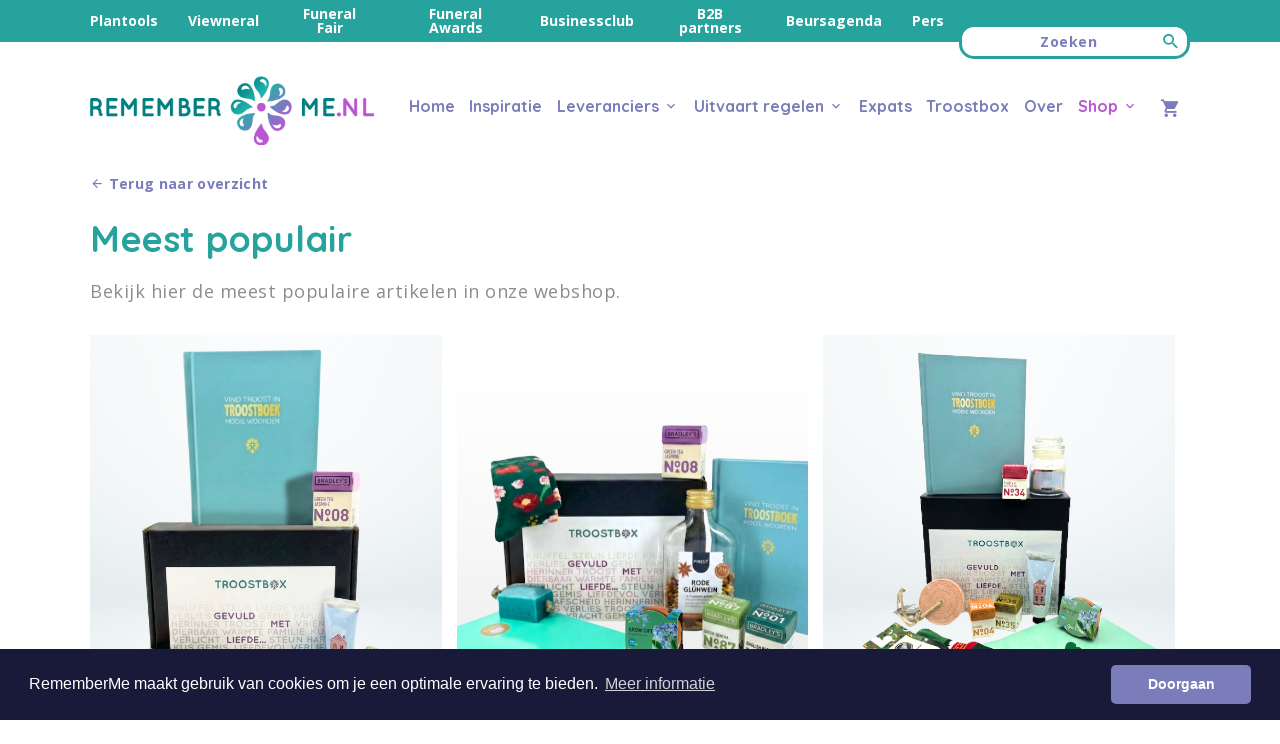

--- FILE ---
content_type: text/html; charset=UTF-8
request_url: https://www.rememberme.nl/shop/meest-populair
body_size: 13195
content:
<!doctype html>
<html lang="nl" dir="ltr">
<head>
    <meta charset="utf-8" />

    <meta name="viewport" content="width=device-width, initial-scale=1.0, maximum-scale=1.0, user-scalable=no, shrink-to-fit=no" />

    <meta http-equiv="X-UA-Compatible" content="IE=edge,chrome=1" />
    <meta http-equiv="Content-Type" content="text/html; charset=utf-8"/>

    <title>Meest populair</title>

    <meta name="description" content="" />
    <meta name="author" content="RememberMe">
    <meta name="generator" content="https://www.softwarepunt.nl">

                        <link rel="alternate" hreflang="x-default" href="https://www.rememberme.nl/shop/meest-populair" />
                    <link rel="alternate" hreflang="nl" href="https://www.rememberme.nl/shop/meest-populair" />
                    <link rel="alternate" hreflang="nl-be" href="https://www.remembermebelgium.be/shop/meest-populair" />
            
    
    
<meta property="og:locale" content="nl_NL" />
<meta property="og:type" content="website" />
<meta property="og:title" content="Meest populair" />
<meta property="og:description" content="" />
<meta property="og:url" content="https://www.rememberme.nl/shop/meest-populair" />
<meta property="og:site_name" content="RememberMe" />

<meta name="twitter:card" content="summary_large_image" />
<meta name="twitter:url" content="https://www.rememberme.nl/shop/meest-populair" />
<meta name="twitter:title" content="Meest populair" />
<meta name="twitter:description" content="" />
<meta name="twitter:site" content="RememberMe" />

        <link rel="stylesheet" href="https://static.rememberme.nl/min/style/remember-me.css?v=030438e2b426a2601743aff951789f0b">
    <!-- Google Tag Manager -->
<script>(function(w,d,s,l,i){w[l]=w[l]||[];w[l].push({'gtm.start':
      new Date().getTime(),event:'gtm.js'});var f=d.getElementsByTagName(s)[0],
    j=d.createElement(s),dl=l!='dataLayer'?'&l='+l:'';j.async=true;j.src=
    'https://www.googletagmanager.com/gtm.js?id='+i+dl;f.parentNode.insertBefore(j,f);
  })(window,document,'script','dataLayer','GTM-PKS6SSD');</script>
<!-- End Google Tag Manager -->
</head>
<body>
    <!-- Google Tag Manager (noscript) -->
<noscript><iframe src="https://www.googletagmanager.com/ns.html?id=GTM-PKS6SSD"
                  height="0" width="0" style="display:none;visibility:hidden"></iframe></noscript>
<!-- End Google Tag Manager (noscript) -->
    
            <div class="switch-bar">
            <div class="switch-bar__container container">
                <div class="switch-bar__links">
                                            <a class="switch-bar__link "
                           href="/planning-tools" target="_self">Plantools</a>
                                            <a class="switch-bar__link "
                           href="/viewneral" target="_self">Viewneral</a>
                                            <a class="switch-bar__link "
                           href="/funeralfair" target="_self">Funeral Fair</a>
                                            <a class="switch-bar__link "
                           href="/dutch-funeral-awards" target="_self">Funeral Awards</a>
                                            <a class="switch-bar__link "
                           href="/businessclub" target="_self">Businessclub</a>
                                            <a class="switch-bar__link "
                           href="https://rememberme.nl/b2b-partners" target="_self">B2B partners</a>
                                            <a class="switch-bar__link "
                           href="/beursagenda" target="_self">Beursagenda</a>
                                            <a class="switch-bar__link "
                           href="/persberichten" target="_self">Pers</a>
                                    </div>
                <form method="get" id="search-form" action="/zoeken">
                    <div class="switch-bar__search">
                        <input class="switch-bar__search-input" placeholder="Zoeken" name="q" value="">
                        <button class="switch-bar__search-button">
                            <i class="mdi mdi-magnify"></i>
                        </button>
                    </div>
                </form>
            </div>
        </div>

        <div class="header">
            <div class="header__container container">
                <div class="header__logo">
                    <a href="https://www.rememberme.nl" title="RememberMe">
                                                    <img src="https://static.rememberme.nl/min/images/RME.nl_logo_RGB.png" alt="RememberMe" height="68.6667">
                                            </a>
                </div>
                <div class="header__nav">
                                                                        <a class="header__link "
                               href="/">Home</a>
                                                                                                <a class="header__link "
                               href="/inspiratie">Inspiratie</a>
                                                                                                <a class="header__link  nav-dropdown-link" href="/leveranciers" data-dropdown="#leveranciers-dropdown">
    <span>Leveranciers</span>
    <i class="mdi mdi-chevron-down"></i>
</a>
<div class="dropdown-menu" id="leveranciers-dropdown" style="display: none;">
    <div class="inner">
                    <a href="/leveranciers" class="">Overzicht</a>
                    <a href="https://www.rememberme.nl/zelf-adverteren" class="">Zelf adverteren</a>
                    <a href="/ssa" class="">Inloggen</a>
            </div>
</div>                                                                                                <a class="header__link  nav-dropdown-link" href="/uitvaart-regelen" data-dropdown="#uitvaart-regelen-dropdown">
    <span>Uitvaart regelen</span>
    <i class="mdi mdi-chevron-down"></i>
</a>
<div class="dropdown-menu" id="uitvaart-regelen-dropdown" style="display: none;">
    <div class="inner">
                    <a href="/uitvaart-regelen-rotterdam" class="">Rotterdam</a>
                    <a href="/uitvaart-regelen-amsterdam" class="">Amsterdam</a>
                    <a href="/uitvaart-regelen-utrecht" class="">Utrecht</a>
                    <a href="/uitvaart-regelen-den-haag" class="">Den Haag</a>
                    <a href="/uitvaart-regelen-delft" class="">Delft</a>
                    <a href="/uitvaart-regelen-dordrecht" class="">Dordrecht</a>
                    <a href="/uitvaart-regelen-soest" class="">Soest</a>
                    <a href="/uitvaart-regelen-arnhem" class="">Arnhem</a>
                    <a href="/uitvaart-regelen-nijmegen" class="">Nijmegen</a>
                    <a href="/expats-international-funeral" class="">International Funeral - Expats</a>
            </div>
</div>                                                                                                <a class="header__link "
                               href="/expats-international-funeral">Expats</a>
                                                                                                <a class="header__link "
                               href="/troostbox">Troostbox</a>
                                                                                                <a class="header__link "
                               href="/over">Over</a>
                                                                                                <a class="header__link header__link--active nav-dropdown-link" href="/shop" data-dropdown="#webshop-dropdown">
    <span>Shop</span>
    <i class="mdi mdi-chevron-down"></i>
</a>
<div class="dropdown-menu" id="webshop-dropdown" style="display: none;">
    <div class="inner">
        <a class="" href="/shop">
            <span>Overzicht</span>
        </a>
        <a class="" href="/shop/nieuw-toegevoegd">
            <span>Nieuw</span>
        </a>
        <a class="-active" href="/shop/meest-populair">
            <span>Populair</span>
        </a>
        <div class="sep"></div>
                    <a class="" href="/shop/boeken-and-gedichtenbundels">Boeken &amp; gedichtenbundels</a>
                    <a class="" href="/shop/delfts-blauw-collectie">Delfts Blauw collectie</a>
                    <a class="" href="/shop/dieren">Dieren</a>
                    <a class="" href="/shop/diy">DIY</a>
                    <a class="" href="/shop/duurzaam">Duurzaam</a>
                    <a class="" href="/shop/fruity-color-collectie">Fruity Color collectie</a>
                    <a class="" href="/shop/geurbeleving">Geurbeleving</a>
                    <a class="" href="/shop/grafmarkeringen-en-grafmonumenten">Grafmarkeringen en grafmonumenten</a>
                    <a class="" href="/shop/herinnering-troost">Herinnering &amp; Troost</a>
                    <a class="" href="/shop/hout-om-te-herinneren">Hout om te herinneren</a>
                    <a class="" href="/shop/kaarsen">Kaarsen</a>
                    <a class="" href="/shop/rouwspellen">Rouwspellen</a>
                    <a class="" href="/shop/sieraden">Sieraden</a>
                    <a class="" href="/shop/troostaanbiedingen">Troostaanbiedingen</a>
                    <a class="" href="/shop/troostgeschenken">Troostgeschenken</a>
                    <a class="" href="/shop/troostkaarten">Troostkaarten</a>
                    <a class="" href="/shop/uitvaartkisten">Uitvaartkisten</a>
                    <a class="" href="/shop/uitvaartmanden">Uitvaartmanden</a>
                    <a class="" href="/shop/urnen">Urnen</a>
            </div>
</div>                                                            </div>
                        <a class="header__cart" href="/winkelwagen">
        <i class="mdi mdi-cart"></i>
        <div class="bubble -hide">0</div>
    </a>
            </div>
        </div>

        <a class="mobile-nav-open" href="#">
    <i class="mdi mdi-menu"></i>
</a>

<div class="mobile-nav mobile-nav--hide">
    <a class="mobile-nav__logo" href="/">
                    <img src="https://static.rememberme.nl/min/images/RME.nl_logo_RGB.png" alt="RememberMe">
            </a>

    <a class="mobile-nav__close mobile-nav-close" href="#">
        <i class="mdi mdi-close"></i>
    </a>

    <div class="mobile-nav__push"></div>

    <form method="get" id="search-form" action="/zoeken">
        <div class="mobile-search-wrap">
            <div class="mobile-search">
                <input class="mobile-search-input" placeholder="Zoeken..." name="q" value="">
                <button class="mobile-search-button">
                    <i class="mdi mdi-magnify"></i>
                </button>
            </div>
        </div>
    </form>

    <div class="nav-panes">
        <div class="nav-pane nav-pane--show" data-pane="default">
            <div class="mobile-nav-list">
                                    
                    
                    <a class="mobile-nav-link" href="/" data-target="default">
                       <span>Home</span>
                                           </a>
                                    
                                                                
                    <a class="mobile-nav-link" href="/inspiratie" data-target="inspiration">
                       <span>Inspiratie</span>
                       <i class="mdi mdi-chevron-right"></i>                    </a>
                                    
                                                                
                    <a class="mobile-nav-link" href="/leveranciers" data-target="suppliers">
                       <span>Leveranciers</span>
                       <i class="mdi mdi-chevron-right"></i>                    </a>
                                    
                                                                
                    <a class="mobile-nav-link" href="/uitvaart-regelen" data-target="uitvaart-regelen">
                       <span>Uitvaart regelen</span>
                       <i class="mdi mdi-chevron-right"></i>                    </a>
                                    
                    
                    <a class="mobile-nav-link" href="/expats-international-funeral" data-target="default">
                       <span>Expats</span>
                                           </a>
                                    
                    
                    <a class="mobile-nav-link" href="/troostbox" data-target="default">
                       <span>Troostbox</span>
                                           </a>
                                    
                    
                    <a class="mobile-nav-link" href="/over" data-target="default">
                       <span>Over</span>
                                           </a>
                                    
                                                                
                    <a class="mobile-nav-link" href="/shop" data-target="shop">
                       <span>Shop</span>
                       <i class="mdi mdi-chevron-right"></i>                    </a>
                            </div>
            <div class="mobile-nav-list mobile-nav-list--special">
                                    <a class="mobile-nav-link" href="/planning-tools">
                       <span>Plantools</span>
                    </a>
                                    <a class="mobile-nav-link" href="/viewneral">
                       <span>Viewneral</span>
                    </a>
                                    <a class="mobile-nav-link" href="/funeralfair">
                       <span>Funeral Fair</span>
                    </a>
                                    <a class="mobile-nav-link" href="/dutch-funeral-awards">
                       <span>Funeral Awards</span>
                    </a>
                                    <a class="mobile-nav-link" href="/businessclub">
                       <span>Businessclub</span>
                    </a>
                                    <a class="mobile-nav-link" href="https://rememberme.nl/b2b-partners">
                       <span>B2B partners</span>
                    </a>
                                    <a class="mobile-nav-link" href="/beursagenda">
                       <span>Beursagenda</span>
                    </a>
                                    <a class="mobile-nav-link" href="/persberichten">
                       <span>Pers</span>
                    </a>
                            </div>
        </div>

        <div class="nav-pane nav-pane--hide" data-pane="inspiration">
            <div class="mobile-nav-list">
                <a class="mobile-nav-link mobile-nav-link--back" href="/" data-target="default">
                    <i class="mdi mdi-chevron-left"></i>
                    <span>Terug</span>
                </a>
                <a class="mobile-nav-link mobile-nav-link--all" href="/inspiratie">
                    <span>Bekijk alle artikelen</span>
                </a>
                <a class="mobile-nav-link" href="/inspiratie/themas">
                   <span>Uitvaart thema's</span>
                </a>
                <a class="mobile-nav-link" href="/inspiratie" data-target="inspiration-sub">
                    <span>Inspiratie</span>
                    <i class="mdi mdi-chevron-right"></i>
                </a>
                <a class="mobile-nav-link" href="/inspiratie/gastblogs">
                    <span>Gastbloggers</span>
                </a>
                <a class="mobile-nav-link" href="/inspiratie/quotes">
                    <span>Quotes</span>
                </a>
                <a class="mobile-nav-link" href="/inspiratie/gedichten">
                    <span>Gedichten</span>
                </a>
            </div>
        </div>

        <div class="nav-pane nav-pane--hide" data-pane="inspiration-sub">
            <div class="mobile-nav-list">
                <a class="mobile-nav-link mobile-nav-link--back" href="/inspiratie" data-target="inspiration">
                    <i class="mdi mdi-chevron-left"></i>
                    <span>Terug</span>
                </a>
                                    <a class="mobile-nav-link" href="/inspiratie/actueel">
                        <span>Actueel</span>
                    </a>
                                    <a class="mobile-nav-link" href="/inspiratie/as-aandenken">
                        <span>As &amp; Aandenken</span>
                    </a>
                                    <a class="mobile-nav-link" href="/inspiratie/begraafplaatsen-en-crematoria">
                        <span>Begraafplaatsen &amp; crematoria</span>
                    </a>
                                    <a class="mobile-nav-link" href="/inspiratie/rouwbloemen-en-aankleding">
                        <span>Bloemen en aankleding</span>
                    </a>
                                    <a class="mobile-nav-link" href="/inspiratie/bourgondische-uitvaart">
                        <span>Bourgondisch</span>
                    </a>
                                    <a class="mobile-nav-link" href="/inspiratie/uitvaartcatering">
                        <span>Catering</span>
                    </a>
                                    <a class="mobile-nav-link" href="/inspiratie/dieren-en-rouw">
                        <span>Dieren en rouw</span>
                    </a>
                                    <a class="mobile-nav-link" href="/inspiratie/diy-uitvaart">
                        <span>DIY</span>
                    </a>
                                    <a class="mobile-nav-link" href="/inspiratie/ecologische-uitvaart">
                        <span>Ecologisch</span>
                    </a>
                                    <a class="mobile-nav-link" href="/inspiratie/uitvaartvideografie-en-uitvaartfotografie">
                        <span>Film &amp; Fotografie</span>
                    </a>
                                    <a class="mobile-nav-link" href="/inspiratie/rouwkaarten-en-rouwbedankjes">
                        <span>Kaarten &amp; Bedankjes</span>
                    </a>
                                    <a class="mobile-nav-link" href="/inspiratie/kinderuitvaart">
                        <span>Kinderuitvaarten</span>
                    </a>
                                    <a class="mobile-nav-link" href="/inspiratie/moderne-uitvaart">
                        <span>Modern</span>
                    </a>
                                    <a class="mobile-nav-link" href="/inspiratie/uitvaartmuziek">
                        <span>Muziek</span>
                    </a>
                                    <a class="mobile-nav-link" href="/inspiratie/ontspanning">
                        <span>Ontspanning</span>
                    </a>
                                    <a class="mobile-nav-link" href="/inspiratie/persberichten">
                        <span>Persberichten</span>
                    </a>
                                    <a class="mobile-nav-link" href="/inspiratie/romantische-uitvaart">
                        <span>Romantisch</span>
                    </a>
                                    <a class="mobile-nav-link" href="/inspiratie/rouw-bij-kinderen">
                        <span>Rouw bij kinderen</span>
                    </a>
                                    <a class="mobile-nav-link" href="/inspiratie/rouw-bij-volwassenen">
                        <span>Rouw bij volwassenen</span>
                    </a>
                                    <a class="mobile-nav-link" href="/inspiratie/rouwvervoer">
                        <span>Rouwvervoer</span>
                    </a>
                                    <a class="mobile-nav-link" href="/inspiratie/uitvaartspeeches">
                        <span>Speeches</span>
                    </a>
                                    <a class="mobile-nav-link" href="/inspiratie/traditionele-uitvaart">
                        <span>Traditioneel</span>
                    </a>
                                    <a class="mobile-nav-link" href="/inspiratie/uitvaart-in-beeld">
                        <span>Uitvaart in beeld</span>
                    </a>
                                    <a class="mobile-nav-link" href="/inspiratie/uitvaartlocaties">
                        <span>Uitvaart Locaties</span>
                    </a>
                                    <a class="mobile-nav-link" href="/inspiratie/uitvaart-rotterdam">
                        <span>Uitvaart Rotterdam</span>
                    </a>
                                    <a class="mobile-nav-link" href="/inspiratie/uitvaartverzekering">
                        <span>Uitvaartverzekering &amp; meer</span>
                    </a>
                                    <a class="mobile-nav-link" href="/inspiratie/uitvaartzorg-en-rituelen">
                        <span>Uitvaartzorg &amp; -rituelen</span>
                    </a>
                                    <a class="mobile-nav-link" href="/inspiratie/urnen-grafkisten-en-grafmonumenten">
                        <span>Urnen, kisten &amp; monumenten</span>
                    </a>
                                    <a class="mobile-nav-link" href="/inspiratie/viewneral">
                        <span>Viewneral</span>
                    </a>
                            </div>
        </div>

        <div class="nav-pane nav-pane--hide" data-pane="suppliers">
            <div class="mobile-nav-list">
                <a class="mobile-nav-link mobile-nav-link--back" href="/inspiratie" data-target="default">
                    <i class="mdi mdi-chevron-left"></i>
                    <span>Terug</span>
                </a>
                <a class="mobile-nav-link mobile-nav-link--all" href="/leveranciers">
                    <span>Bekijk alle leveranciers</span>
                </a>
                                    <a class="mobile-nav-link" href="/leveranciers/afscheidskunst">
                        <span>Afscheidskunst</span>
                    </a>
                                    <a class="mobile-nav-link" href="/leveranciers/asbestemmingen">
                        <span>Asbestemming</span>
                    </a>
                                    <a class="mobile-nav-link" href="/leveranciers/asbestemming">
                        <span>Asverstrooiing</span>
                    </a>
                                    <a class="mobile-nav-link" href="/leveranciers/begraafplaatsen">
                        <span>Begraafplaatsen</span>
                    </a>
                                    <a class="mobile-nav-link" href="/leveranciers/bloemen-en-aankleding">
                        <span>Bloemen en aankleding</span>
                    </a>
                                    <a class="mobile-nav-link" href="/leveranciers/catering">
                        <span>Catering</span>
                    </a>
                                    <a class="mobile-nav-link" href="/leveranciers/condoleance">
                        <span>Condoleance</span>
                    </a>
                                    <a class="mobile-nav-link" href="/leveranciers/condoleanceboeken">
                        <span>Condoleanceboeken</span>
                    </a>
                                    <a class="mobile-nav-link" href="/leveranciers/crematorium">
                        <span>Crematoria</span>
                    </a>
                                    <a class="mobile-nav-link" href="/leveranciers/duurzaam">
                        <span>Duurzaam</span>
                    </a>
                                    <a class="mobile-nav-link" href="/leveranciers/erfrechtadvies">
                        <span>Erfrechtadvies</span>
                    </a>
                                    <a class="mobile-nav-link" href="/leveranciers/fotografen">
                        <span>Fotograaf</span>
                    </a>
                                    <a class="mobile-nav-link" href="/leveranciers/geurbeleving">
                        <span>Geurbeleving</span>
                    </a>
                                    <a class="mobile-nav-link" href="/leveranciers/grafmonumenten">
                        <span>Grafmonumenten</span>
                    </a>
                                    <a class="mobile-nav-link" href="/leveranciers/herdenkingsdienst">
                        <span>Herdenkingsdienst</span>
                    </a>
                                    <a class="mobile-nav-link" href="/leveranciers/herinneringsproducten">
                        <span>Herinneringsproducten</span>
                    </a>
                                    <a class="mobile-nav-link" href="/leveranciers/livestreaming">
                        <span>Livestreaming</span>
                    </a>
                                    <a class="mobile-nav-link" href="/leveranciers/locatie-condoleance">
                        <span>Locatie Condoleance</span>
                    </a>
                                    <a class="mobile-nav-link" href="/leveranciers/locatie-uitvaart">
                        <span>Locatie Uitvaart</span>
                    </a>
                                    <a class="mobile-nav-link" href="/leveranciers/muziek">
                        <span>Muziek</span>
                    </a>
                                    <a class="mobile-nav-link" href="/leveranciers/nazorg">
                        <span>Nazorg</span>
                    </a>
                                    <a class="mobile-nav-link" href="/leveranciers/notaris">
                        <span>Notaris</span>
                    </a>
                                    <a class="mobile-nav-link" href="/leveranciers/ontruiming">
                        <span>Ontruiming</span>
                    </a>
                                    <a class="mobile-nav-link" href="/leveranciers/ritueelbegeleiding">
                        <span>Ritueelbegeleiding</span>
                    </a>
                                    <a class="mobile-nav-link" href="/leveranciers/rouwbedankjes">
                        <span>Rouwbedankjes</span>
                    </a>
                                    <a class="mobile-nav-link" href="/leveranciers/rouwbegeleiding">
                        <span>Rouwbegeleiding</span>
                    </a>
                                    <a class="mobile-nav-link" href="/leveranciers/rouwcoach">
                        <span>Rouwcoach</span>
                    </a>
                                    <a class="mobile-nav-link" href="/leveranciers/rouwdrukwerk">
                        <span>Rouwdrukwerk</span>
                    </a>
                                    <a class="mobile-nav-link" href="/leveranciers/rouwkaarten">
                        <span>Rouwkaarten</span>
                    </a>
                                    <a class="mobile-nav-link" href="/leveranciers/rouwvervoer">
                        <span>Rouwvervoer</span>
                    </a>
                                    <a class="mobile-nav-link" href="/leveranciers/sieraden">
                        <span>Sieraden</span>
                    </a>
                                    <a class="mobile-nav-link" href="/leveranciers/styling-decoratie">
                        <span>Styling &amp; Decoratie</span>
                    </a>
                                    <a class="mobile-nav-link" href="/leveranciers/sweet-tables">
                        <span>Sweet Tables</span>
                    </a>
                                    <a class="mobile-nav-link" href="/leveranciers/taxaties">
                        <span>Taxaties</span>
                    </a>
                                    <a class="mobile-nav-link" href="/leveranciers/troostgeschenken">
                        <span>Troostgeschenken</span>
                    </a>
                                    <a class="mobile-nav-link" href="/leveranciers/uitvaartbeheer">
                        <span>Uitvaartbeheer</span>
                    </a>
                                    <a class="mobile-nav-link" href="/leveranciers/uitvaartbloemen">
                        <span>Uitvaartbloemen</span>
                    </a>
                                    <a class="mobile-nav-link" href="/leveranciers/uitvaartkisten">
                        <span>Uitvaartkisten</span>
                    </a>
                                    <a class="mobile-nav-link" href="/leveranciers/uitvaartspreker">
                        <span>Uitvaartspreker</span>
                    </a>
                                    <a class="mobile-nav-link" href="/leveranciers/uitvaartzorg">
                        <span>Uitvaartzorg</span>
                    </a>
                                    <a class="mobile-nav-link" href="/leveranciers/urnen">
                        <span>Urnen</span>
                    </a>
                                    <a class="mobile-nav-link" href="/leveranciers/verzekeringen">
                        <span>Verzekeringen</span>
                    </a>
                                    <a class="mobile-nav-link" href="/leveranciers/videograaf">
                        <span>Videograaf</span>
                    </a>
                                    <a class="mobile-nav-link" href="/leveranciers/viewneral">
                        <span>Viewneral</span>
                    </a>
                                    <a class="mobile-nav-link" href="/leveranciers/wades">
                        <span>Wades</span>
                    </a>
                            </div>
        </div>

        <div class="nav-pane nav-pane--hide" data-pane="uitvaart-regelen">
            <div class="mobile-nav-list">
                <a class="mobile-nav-link mobile-nav-link--back" href="/" data-target="default">
                    <i class="mdi mdi-chevron-left"></i>
                    <span>Terug</span>
                </a>
                <a class="mobile-nav-link mobile-nav-link--all" href="/uitvaart-regelen">
                    <span>Uitvaart regelen</span>
                </a>
                                    <a class="mobile-nav-link" href="/uitvaart-regelen-rotterdam">
                        <span>Rotterdam</span>
                    </a>
                                    <a class="mobile-nav-link" href="/uitvaart-regelen-amsterdam">
                        <span>Amsterdam</span>
                    </a>
                                    <a class="mobile-nav-link" href="/uitvaart-regelen-utrecht">
                        <span>Utrecht</span>
                    </a>
                                    <a class="mobile-nav-link" href="/uitvaart-regelen-den-haag">
                        <span>Den Haag</span>
                    </a>
                                    <a class="mobile-nav-link" href="/uitvaart-regelen-delft">
                        <span>Delft</span>
                    </a>
                                    <a class="mobile-nav-link" href="/uitvaart-regelen-dordrecht">
                        <span>Dordrecht</span>
                    </a>
                                    <a class="mobile-nav-link" href="/uitvaart-regelen-soest">
                        <span>Soest</span>
                    </a>
                                    <a class="mobile-nav-link" href="/uitvaart-regelen-arnhem">
                        <span>Arnhem</span>
                    </a>
                                    <a class="mobile-nav-link" href="/uitvaart-regelen-nijmegen">
                        <span>Nijmegen</span>
                    </a>
                                    <a class="mobile-nav-link" href="/expats-international-funeral">
                        <span>International Funeral - Expats</span>
                    </a>
                            </div>
        </div>

        <div class="nav-pane nav-pane--hide" data-pane="shop">
            <div class="mobile-nav-list">
                <a class="mobile-nav-link mobile-nav-link--back" href="/" data-target="default">
                    <i class="mdi mdi-chevron-left"></i>
                    <span>Terug</span>
                </a>
                <a class="mobile-nav-link mobile-nav-link--all" href="/shop">
                    <span>RememberMe Webshop</span>
                </a>
                <a class="mobile-nav-link" href="/shop">
                    <span>Overzicht</span>
                </a>
                <a class="mobile-nav-link" href="/shop/nieuw-toegevoegd">
                    <span>Nieuw toegevoegd</span>
                </a>
                <a class="mobile-nav-link" href="/shop/meest-populair">
                    <span>Meest populair</span>
                </a>
                                    <a class="mobile-nav-link" href="/shop/boeken-and-gedichtenbundels">Boeken &amp; gedichtenbundels</a>
                                    <a class="mobile-nav-link" href="/shop/delfts-blauw-collectie">Delfts Blauw collectie</a>
                                    <a class="mobile-nav-link" href="/shop/dieren">Dieren</a>
                                    <a class="mobile-nav-link" href="/shop/diy">DIY</a>
                                    <a class="mobile-nav-link" href="/shop/duurzaam">Duurzaam</a>
                                    <a class="mobile-nav-link" href="/shop/fruity-color-collectie">Fruity Color collectie</a>
                                    <a class="mobile-nav-link" href="/shop/geurbeleving">Geurbeleving</a>
                                    <a class="mobile-nav-link" href="/shop/grafmarkeringen-en-grafmonumenten">Grafmarkeringen en grafmonumenten</a>
                                    <a class="mobile-nav-link" href="/shop/herinnering-troost">Herinnering &amp; Troost</a>
                                    <a class="mobile-nav-link" href="/shop/hout-om-te-herinneren">Hout om te herinneren</a>
                                    <a class="mobile-nav-link" href="/shop/kaarsen">Kaarsen</a>
                                    <a class="mobile-nav-link" href="/shop/rouwspellen">Rouwspellen</a>
                                    <a class="mobile-nav-link" href="/shop/sieraden">Sieraden</a>
                                    <a class="mobile-nav-link" href="/shop/troostaanbiedingen">Troostaanbiedingen</a>
                                    <a class="mobile-nav-link" href="/shop/troostgeschenken">Troostgeschenken</a>
                                    <a class="mobile-nav-link" href="/shop/troostkaarten">Troostkaarten</a>
                                    <a class="mobile-nav-link" href="/shop/uitvaartkisten">Uitvaartkisten</a>
                                    <a class="mobile-nav-link" href="/shop/uitvaartmanden">Uitvaartmanden</a>
                                    <a class="mobile-nav-link" href="/shop/urnen">Urnen</a>
                            </div>
        </div>
    </div>

</div>    
    
    <div class="pg-back -tight">
        <div class="pg-back__container container">
            <a class="big-link" href="/shop">
                <i class="mdi mdi-arrow-left"></i>
                <span>Terug naar overzicht</span>
            </a>
        </div>
    </div>

    <div class="page shop-cat-page">
        <div class="page__container container">
            <div class="page__col page__col--main" id="webshop-load-target">
                                    <h1 class="inspiration-h1">Meest populair</h1>
                                            <div class="text-intro page-content">
                            Bekijk hier de meest populaire artikelen in onze webshop.
                        </div>
                                                                        <div class="product-grid -mega">
            <a class="product" href="/shop/product/troostboxvoorhaarmedium">
            <div class="top">
                                    <img class="sized-image" src="https://media.rememberme.nl/min/200430694c393ea1759_troostbox voor haar medium - troostgeschenk - troost - rouw - verlies - steun - rememberme - troostboxx - troostgeschenk - rouwgeschenk.png" alt="Troostbox &quot;Voor haar&quot; - Medium" loading="lazy"/>
                            </div>
            <div class="bottom">
                <h3>Troostbox &quot;Voor haar&quot; - Medium</h3>
                                    <span class="price -from"><span class="from">Vanaf</span> €29,95</span>
                            </div>
        </a>
            <a class="product" href="/shop/product/troostbox-voor-hem-groot">
            <div class="top">
                                    <img class="sized-image" src="https://media.rememberme.nl/min/035458694ca7828e81c_troostbox voor hem groot - troostgeschenk - troostboxx - rememberme - rouwgeschenk.png" alt="Troostbox &quot;Voor hem&quot; - Groot" loading="lazy"/>
                            </div>
            <div class="bottom">
                <h3>Troostbox &quot;Voor hem&quot; - Groot</h3>
                                    <span class="price -from"><span class="from">Vanaf</span> €42,95</span>
                            </div>
        </a>
            <a class="product" href="/shop/product/troostbox-voor-haar-groot">
            <div class="top">
                                    <img class="sized-image" src="https://media.rememberme.nl/min/200723694c39ebe7eb5_2 troostbox voor haar groot - rememberme - troostboxx - rouwgeschenk - troostgeschenk.png" alt="Troostbox &quot;Voor haar&quot; - Groot" loading="lazy"/>
                            </div>
            <div class="bottom">
                <h3>Troostbox &quot;Voor haar&quot; - Groot</h3>
                                    <span class="price -from"><span class="from">Vanaf</span> €42,95</span>
                            </div>
        </a>
            <a class="product" href="/shop/product/uitvaartplanner">
            <div class="top">
                                    <img class="sized-image" src="https://static.rememberme.nl/min/media/11541262fb85642e212_TVS-rememberme-uitvaartplanner-uitvaart plannen-cover uitvaartplanner.jpeg" alt="Uitvaartplanner" loading="lazy"/>
                            </div>
            <div class="bottom">
                <h3>Uitvaartplanner</h3>
                                    <span class="price -fixed">€15,95</span>
                            </div>
        </a>
            <a class="product" href="/shop/product/troostbox-voor-hem-medium">
            <div class="top">
                                    <img class="sized-image" src="https://media.rememberme.nl/min/200536694c398097fe2_1 RememberMe Troostbox - troostboxx - rememberme - troostgeschenk - rouwgeschenk - remembermbe webshop - troostbox voor hem.png" alt="Troostbox &quot;Voor hem&quot; - Medium" loading="lazy"/>
                            </div>
            <div class="bottom">
                <h3>Troostbox &quot;Voor hem&quot; - Medium</h3>
                                    <span class="price -from"><span class="from">Vanaf</span> €29,95</span>
                            </div>
        </a>
            <a class="product" href="/shop/product/diego-en-billy-rouwen-doen-we-samen">
            <div class="top">
                                    <img class="sized-image" src="https://media.rememberme.nl/min/12120168835871708c5_RememberMe webshop - zomerkorting - Zomeraanbieding - diego en billy - kinderboek - uitvaartrituelen - rouw - uitvaart -.afscheidpng.png" alt="Diego en Billy - Rouwen doen we samen" loading="lazy"/>
                            </div>
            <div class="bottom">
                <h3>Diego en Billy - Rouwen doen we samen</h3>
                                    <span class="price -from"><span class="from">Vanaf</span> €9,95</span>
                            </div>
        </a>
            <a class="product" href="/shop/product/condoleanceboek">
            <div class="top">
                                    <img class="sized-image" src="https://media.rememberme.nl/min/11542568835451ccb95_RememberMe webshop - zomerkorting - Zomeraanbieding condoleance - condoleance boek.png" alt="Condoleanceboek" loading="lazy"/>
                            </div>
            <div class="bottom">
                <h3>Condoleanceboek</h3>
                                    <span class="price -fixed">€9,95</span>
                            </div>
        </a>
            <a class="product" href="/shop/product/troostboek">
            <div class="top">
                                    <img class="sized-image" src="https://media.rememberme.nl/min/121303688358afa6160_RememberMe webshop - zomerkorting - Zomeraanbieding  - troostboek - troost.png" alt="Troostboek" loading="lazy"/>
                            </div>
            <div class="bottom">
                <h3>Troostboek</h3>
                                    <span class="price -from"><span class="from">Vanaf</span> €6,95</span>
                            </div>
        </a>
            <a class="product" href="/shop/product/troostgeschenk-een-lichtpuntje">
            <div class="top">
                                    <img class="sized-image" src="https://media.rememberme.nl/min/13184465a12e24a6c62_Een lichtpuntje - kaarsje - wenskaarsje - lucifers - troostgeschenk - rememberme webshop - rouw geschenk - rouwgeschenk.png" alt="Troostgeschenk - Een lichtpuntje" loading="lazy"/>
                            </div>
            <div class="bottom">
                <h3>Troostgeschenk - Een lichtpuntje</h3>
                                    <span class="price -from"><span class="from">Vanaf</span> €17,95</span>
                            </div>
        </a>
            <a class="product" href="/shop/product/houten-hart-met-vaasje">
            <div class="top">
                                    <img class="sized-image" src="https://media.rememberme.nl/min/1247516634c0d76bbb4_RememberMe webshop - hartje - herinneringsproduct - houten hart met vaasje .png" alt="Houten hart met vaasje" loading="lazy"/>
                            </div>
            <div class="bottom">
                <h3>Houten hart met vaasje</h3>
                                    <span class="price -from"><span class="from">Vanaf</span> €9,95</span>
                            </div>
        </a>
            <a class="product" href="/shop/product/troostkaart-liefde-houdt-niet-op">
            <div class="top">
                                    <img class="sized-image" src="https://media.rememberme.nl/min/1216326639ff803eb84_liefde houdt niet op waar leven eindigt - troostkaart - wenskaart - troost - rouw - steun - rememberme webshop.png" alt="Troostkaart - Liefde houdt niet op" loading="lazy"/>
                            </div>
            <div class="bottom">
                <h3>Troostkaart - Liefde houdt niet op</h3>
                                    <span class="price -from"><span class="from">Vanaf</span> €2,95</span>
                            </div>
        </a>
            <a class="product" href="/shop/product/mini-urnbootjes-van-papier">
            <div class="top">
                                    <img class="sized-image" src="https://static.rememberme.nl/min/media/160749622b73d5ec101_rejse-varende-lichtbootjes-9.jpeg" alt="Mini urnbootjes van papier" loading="lazy"/>
                            </div>
            <div class="bottom">
                <h3>Mini urnbootjes van papier</h3>
                                    <span class="price -from"><span class="from">Vanaf</span> €17,95</span>
                            </div>
        </a>
            <a class="product" href="/shop/product/wenskaarsje-heel-veel-sterkte">
            <div class="top">
                                    <img class="sized-image" src="https://media.rememberme.nl/min/162615653a770762a7f_heel veel sterkte.png" alt="Wenskaarsje &#039;Heel veel sterkte&#039;" loading="lazy"/>
                            </div>
            <div class="bottom">
                <h3>Wenskaarsje &#039;Heel veel sterkte&#039;</h3>
                                    <span class="price -from"><span class="from">Vanaf</span> €7,95</span>
                            </div>
        </a>
            <a class="product" href="/shop/product/openhartig-team-spirit-kaartspel-afscheid">
            <div class="top">
                                    <img class="sized-image" src="https://media.rememberme.nl/min/115626688354ca77bd4_RememberMe webshop - zomerkorting - zomeraanbieding - kaartspel - rouwspel - rouw - troost verlies - openhartig.png" alt="Openhartig Team Spirit - Kaartspel &#039;Afscheid&#039;" loading="lazy"/>
                            </div>
            <div class="bottom">
                <h3>Openhartig Team Spirit - Kaartspel &#039;Afscheid&#039;</h3>
                                    <span class="price -from"><span class="from">Vanaf</span> €8,95</span>
                            </div>
        </a>
            <a class="product" href="/shop/product/wenskaarsje-veel-sterkte-vlinders">
            <div class="top">
                                    <video muted autoplay loop class="video-thumbnail">
                        <source src="https://media.rememberme.nl/min/161527653a747f4358d_veel sterkte.mp4"/>
                    </video>
                            </div>
            <div class="bottom">
                <h3>Wenskaarsje &#039;Veel sterkte&#039; Vlinders</h3>
                                    <span class="price -from"><span class="from">Vanaf</span> €7,95</span>
                            </div>
        </a>
            <a class="product" href="/shop/product/troostgeschenk-dikke-knuffel">
            <div class="top">
                                    <img class="sized-image" src="https://media.rememberme.nl/min/12153565a11f5733b07_troostgeschenk set - dikke knuffel - kaarsje - rememberme webshop - rouwgeschenk.png" alt="Troostgeschenk - Dikke knuffel" loading="lazy"/>
                            </div>
            <div class="bottom">
                <h3>Troostgeschenk - Dikke knuffel</h3>
                                    <span class="price -from"><span class="from">Vanaf</span> €17,95</span>
                            </div>
        </a>
            <a class="product" href="/shop/product/beerenberg-wilgenmand">
            <div class="top">
                                    <img class="sized-image" src="https://media.rememberme.nl/min/100405649ea895b8e1f_123509649ad77d7223d_Uitvaartkist persoonlijk beerenberg diverse-41.jpeg" alt="Beerenberg Wilgenmand" loading="lazy"/>
                            </div>
            <div class="bottom">
                <h3>Beerenberg Wilgenmand</h3>
                                    <span class="price -from"><span class="from">Vanaf</span> €1.395,00</span>
                            </div>
        </a>
            <a class="product" href="/shop/product/wenskaarsje-dikke-knuffel">
            <div class="top">
                                    <img class="sized-image" src="https://media.rememberme.nl/min/154330653a6d02d444a_wenskaarsje dikke knuffel.png" alt="Wenskaarsje &#039;Dikke knuffel&#039;" loading="lazy"/>
                            </div>
            <div class="bottom">
                <h3>Wenskaarsje &#039;Dikke knuffel&#039;</h3>
                                    <span class="price -from"><span class="from">Vanaf</span> €7,95</span>
                            </div>
        </a>
            <a class="product" href="/shop/product/troostgeschenk-warm-memories-and-doosje-liefde">
            <div class="top">
                                    <img class="sized-image" src="https://media.rememberme.nl/min/1635546633a4ca1ae5e_rememberme webshop - doosje liefde - warm memories - troostgeschenk set.png" alt="Troostgeschenk - Warm memories &amp; Doosje liefde" loading="lazy"/>
                            </div>
            <div class="bottom">
                <h3>Troostgeschenk - Warm memories &amp; Doosje liefde</h3>
                                    <span class="price -from"><span class="from">Vanaf</span> €17,95</span>
                            </div>
        </a>
            <a class="product" href="/shop/product/mini-urn-goudkleurige-hond-zwart">
            <div class="top">
                                    <img class="sized-image" src="https://media.rememberme.nl/min/150706659ea48a6c698_rememberme pets webshop - mini urn zwart - goud hondje - hondenurn.png" alt="Mini urn &#039;Goudkleurige hond&#039; - Zwart" loading="lazy"/>
                            </div>
            <div class="bottom">
                <h3>Mini urn &#039;Goudkleurige hond&#039; - Zwart</h3>
                                    <span class="price -from"><span class="from">Vanaf</span> €19,95</span>
                            </div>
        </a>
            <a class="product" href="/shop/product/wenskaarsje-veel-sterkte-bloemen">
            <div class="top">
                                    <img class="sized-image" src="https://media.rememberme.nl/min/163307653a78a32add2_veel sterkte bloemen wenskaarsje.png" alt="Wenskaarsje &#039;Veel sterkte&#039; Bloemen" loading="lazy"/>
                            </div>
            <div class="bottom">
                <h3>Wenskaarsje &#039;Veel sterkte&#039; Bloemen</h3>
                                    <span class="price -from"><span class="from">Vanaf</span> €7,95</span>
                            </div>
        </a>
            <a class="product" href="/shop/product/urn-goudkleurige-uil">
            <div class="top">
                                    <img class="sized-image" src="https://media.rememberme.nl/min/12262968835bd5cec7d_RememberMe webshop - zomerkorting - Zomeraanbieding  - goudkleurige urn - uil.png" alt="Urn &#039;Goudkleurige uil&#039;" loading="lazy"/>
                            </div>
            <div class="bottom">
                <h3>Urn &#039;Goudkleurige uil&#039;</h3>
                                    <span class="price -from"><span class="from">Vanaf</span> €24,95</span>
                            </div>
        </a>
            <a class="product" href="/shop/product/mini-urn-oker-geel">
            <div class="top">
                                    <img class="sized-image" src="https://media.rememberme.nl/min/12282068835c4436d21_RememberMe webshop - zomerkorting - Zomeraanbieding  - mini urn - oker geel.png" alt="Mini urn - Oker geel" loading="lazy"/>
                            </div>
            <div class="bottom">
                <h3>Mini urn - Oker geel</h3>
                                    <span class="price -fixed">€19,95</span>
                            </div>
        </a>
            <a class="product" href="/shop/product/troostkaart-zoveel-om-te-voelen">
            <div class="top">
                                    <img class="sized-image" src="https://media.rememberme.nl/min/1009336639e1bd0fac8_Troostkaart - Wenskaart - zoveel om te voelen - troost - steun - rouw - verlies - rememberme webshop - zoveel om te voelen.png" alt="Troostkaart - Zoveel om te voelen" loading="lazy"/>
                            </div>
            <div class="bottom">
                <h3>Troostkaart - Zoveel om te voelen</h3>
                                    <span class="price -from"><span class="from">Vanaf</span> €2,95</span>
                            </div>
        </a>
        </div>                            </div>
        </div>
                    <div class="page__container container">
                <div class="page__col page__col--main">
                    <div class="shop-advice">
    <h2 class="shop-advice-title">Advies nodig?</h2>
    <p class="shop-advice-text">Je mag ons ook altijd bellen met specifieke vragen over producten of diensten op:</p>
    <a class="shop-advice-link" href="#">010 820 9753</a>
</div>                </div>
            </div>
            </div>

            <div class="mission-statement">
    <div class="mission-statement__badge">
        <img src="https://static.rememberme.nl/min/images/RME_logomark.png?v2" alt="RememberMe" width="32" />
    </div>
    <p class="mission-statement__text">Voor een afscheid met een gekleurd randje</p>
</div>

<div class="block-footer -nl">
    <div class="block-footer__container container">
                    <div class="block-footer__left">
                <div class="block-footer__inner">
                    <h2 class="block-footer__title">Uitvaart regelen?</h2>
                    <p class="block-footer__intro">Wij bieden uitvaartzorg op maat</p>

                    <div class="support-option support-option--xl">
                        <i class="support-option__icon mdi mdi-phone-in-talk"></i>
                        <span class="support-option__label support-option__label--xl"> 085-0475508 (24/7)</span>
                    </div>

                    <div class="support-option">
                        <img class="support-option__icon svg-nl-map" src="https://static.rememberme.nl/min/images/netherlands.svg" width="32" />
                        <span class="support-option__label">Wij werken landelijk</span>
                    </div>
                </div>
            </div>
                <div class="block-footer__mid" style="background-image: url('https://static.rememberme.nl/min/media/1626465a5cd646360f9_OI0A9337.jpg');">
            <div class="block-footer__inner">
                <h2 class="block-footer__title"><i class="mdi mdi-gift"></i> Troostbox</h2>

                <div class="gift-wrapper">
                    <div>
                        <a class="gift-wrapper__button" href="/troostbox">Bestel nu</a>
                    </div>
                    <div>
                        <a class="gift-wrapper__link" href="/troostbox">Meer weten <i class="mdi mdi-arrow-right-thick"></i></a>
                    </div>
                </div>
            </div>
        </div>
        <div class="block-footer__right">
            <div class="block-footer__inner">
                <h2 class="block-footer__title">Vragen?</h2>
                <p class="block-footer__intro">Hulp nodig bij het vinden van een product? Of andere vragen?</p>

                <div class="support-option">
                    <i class="support-option__icon mdi mdi-message-text-outline"></i>
                    <a href="mailto:info@rememberme.nl" class="support-option__label">Stuur een mail naar info@rememberme.nl <i class="mdi mdi-arrow-right"></i></a>
                </div>

                <div class="support-option">
                    <i class="support-option__icon mdi mdi-phone-in-talk"></i>
                    <span class="support-option__label">Bel 010 820 97 53, ma-vr (09:00-17:00)</span>
                </div>
            </div>
        </div>
    </div>
</div>

<div class="newsletter-footer">
    <div id="sib-form-container" class="newsletter-footer__overlay">
        <div class="newsletter-footer__container container">
            <p class="newsletter-footer__text newsletter-footer__text--normal">Meld je aan voor de nieuwsbrief</p>
            <p class="newsletter-footer__text newsletter-footer__text--alt">Meld je aan voor de nieuwsbrief</p>
            <div class="newsletter-footer__form">
                <form id="sib-form" class="sib-form" action="https://aac4ec9e.sibforms.com/serve/[base64]" method="POST">
                    <div id="error-message" class="sib-form-message-panel" style="font-size:16px; text-align:left; font-family:&quot;Helvetica&quot;, sans-serif; color:#661d1d; background-color:#ffeded; border-radius:3px; border-color:#ff4949;max-width:540px;">
                        <div class="sib-form-message-panel__text sib-form-message-panel__text--center">
                            <svg viewBox="0 0 512 512" class="sib-icon sib-notification__icon">
                                <path d="M256 40c118.621 0 216 96.075 216 216 0 119.291-96.61 216-216 216-119.244 0-216-96.562-216-216 0-119.203 96.602-216 216-216m0-32C119.043 8 8 119.083 8 256c0 136.997 111.043 248 248 248s248-111.003 248-248C504 119.083 392.957 8 256 8zm-11.49 120h22.979c6.823 0 12.274 5.682 11.99 12.5l-7 168c-.268 6.428-5.556 11.5-11.99 11.5h-8.979c-6.433 0-11.722-5.073-11.99-11.5l-7-168c-.283-6.818 5.167-12.5 11.99-12.5zM256 340c-15.464 0-28 12.536-28 28s12.536 28 28 28 28-12.536 28-28-12.536-28-28-28z" />
                            </svg>
                            <span class="sib-form-message-panel__inner-text"> Je aanmelding kan niet worden opgeslagen. Probeer het opnieuw. </span>
                        </div>
                    </div>
                    <div></div>
                    <div id="success-message" class="sib-form-message-panel" style="font-size:16px; text-align:left; font-family:&quot;Helvetica&quot;, sans-serif; color:#085229; background-color:#e7faf0; border-radius:3px; border-color:#13ce66;max-width:540px;">
                        <div class="sib-form-message-panel__text sib-form-message-panel__text--center">
                            <svg viewBox="0 0 512 512" class="sib-icon sib-notification__icon">
                                <path d="M256 8C119.033 8 8 119.033 8 256s111.033 248 248 248 248-111.033 248-248S392.967 8 256 8zm0 464c-118.664 0-216-96.055-216-216 0-118.663 96.055-216 216-216 118.664 0 216 96.055 216 216 0 118.663-96.055 216-216 216zm141.63-274.961L217.15 376.071c-4.705 4.667-12.303 4.637-16.97-.068l-85.878-86.572c-4.667-4.705-4.637-12.303.068-16.97l8.52-8.451c4.705-4.667 12.303-4.637 16.97.068l68.976 69.533 163.441-162.13c4.705-4.667 12.303-4.637 16.97.068l8.451 8.52c4.668 4.705 4.637 12.303-.068 16.97z" />
                            </svg>
                            <span class="sib-form-message-panel__inner-text"> Je inschrijving is gelukt. </span>
                        </div>
                    </div>
                    <div class="controls-stack">
                        <input class="newsletter-footer__input" autocomplete="off" name="EMAIL" required="" type="text" placeholder="Vul je emailadres in" data-required="true" />
                        <button class="newsletter-footer__submit" form="sib-form" type="submit">
                            <svg class="icon clickable__icon progress-indicator__icon sib-hide-loader-icon" viewBox="0 0 512 512">
                                <path d="M460.116 373.846l-20.823-12.022c-5.541-3.199-7.54-10.159-4.663-15.874 30.137-59.886 28.343-131.652-5.386-189.946-33.641-58.394-94.896-95.833-161.827-99.676C261.028 55.961 256 50.751 256 44.352V20.309c0-6.904 5.808-12.337 12.703-11.982 83.556 4.306 160.163 50.864 202.11 123.677 42.063 72.696 44.079 162.316 6.031 236.832-3.14 6.148-10.75 8.461-16.728 5.01z" />
                            </svg>
                            <span>Meld je aan</span>
                        </button>
                        <input type="text" name="email_address_check" value="" class="input--hidden">
                        <input type="hidden" name="locale" value="en">
                        <input type="hidden" name="html_type" value="simple">
                    </div>
                </form>
            </div>
        </div>
    </div>
</div>

<div class="footer">
    <div class="footer__container container">

        <div class="footer__contact">
            <div class="footer__contact-facts">
                <h3 class="footer__title">Contact</h3>

                <div class="contactables">
                    <div class="contactables__item">
                        <i class="contactables__icon mdi mdi-phone-in-talk"></i>
                        <span class="contactables__text">010 820 97 53 (kantoor) / 085 0475508 (24/7)</span>
                    </div>
                    <div class="contactables__item">
                        <i class="contactables__icon mdi mdi-whatsapp"></i>
                        <span class="contactables__text"><a href="https://wa.me/31625054557" target="_blank">WhatsApp</a></span>
                    </div>
                    <div class="contactables__item">
                        <i class="contactables__icon mdi mdi-email-outline"></i>
                        <span class="contactables__text">info@rememberme.nl</span>
                    </div>
                    <div class="contactables__item">
                        <i class="contactables__icon mdi mdi-home-outline"></i>
                        <span class="contactables__text">Rusthoflaan 58-60<br />Rotterdam</span>
                    </div>
                </div>
            </div>
            <div class="footer__contact-about">
                <h3 class="footer__title">Wie zijn we</h3>
                <p class="footer__about">
                    RememberMe.nl heeft als missie om een persoonlijk afscheid te bieden, waar nabestaanden met een warm gevoel op terug kunnen kijken. Onze slogan “Voor een afscheid met een gekleurd randje” typeert ons. Wij brengen kleur aan tijdens de uitvaart, de kleur die bij iemand past. En die kleur en warmte willen we ook overbrengen aan mensen die met een overlijden en rouw te maken hebben.
                </p>
            </div>
            <div class="footer__contact-social">
                <h3 class="footer__title">Social media</h3>

                <div class="socials">
                                            <a class="socials__item" href="https://www.facebook.com/rememberme.nl/" title="Facebook" target="_blank">
                            <i class="mdi mdi-facebook"></i>
                        </a>
                                            <a class="socials__item" href="https://twitter.com/RememberMe_nl" title="Twitter" target="_blank">
                            <i class="mdi mdi-twitter"></i>
                        </a>
                                            <a class="socials__item" href="https://www.instagram.com/rememberme.nl/" title="Instagram" target="_blank">
                            <i class="mdi mdi-instagram"></i>
                        </a>
                                            <a class="socials__item" href="https://nl.pinterest.com/remembermenl/" title="Pinterest" target="_blank">
                            <i class="mdi mdi-pinterest"></i>
                        </a>
                                            <a class="socials__item" href="https://www.linkedin.com/company/10336639/" title="LinkedIn" target="_blank">
                            <i class="mdi mdi-linkedin"></i>
                        </a>
                                            <a class="socials__item" href="https://www.youtube.com/channel/UCTixZpL5NuwEOvg9RUrBulA" title="YouTube" target="_blank">
                            <i class="mdi mdi-youtube-play"></i>
                        </a>
                                            <a class="socials__item" href="https://wa.me/31625054557" title="WhatsApp" target="_blank">
                            <i class="mdi mdi-whatsapp"></i>
                        </a>
                                    </div>
            </div>
        </div>

        <div class="footer__sep"></div>

        <div class="footer__sitemap">
                            <div class="footer__sitemap-menu">
                    <h3 class="footer__title footer__title--sm">Klantenservice</h3>
                                            <a class="footer__sitemap-link" href="/contact" target="_blank">Contact</a>
                                            <a class="footer__sitemap-link" href="/algemene-voorwaarden-rememberme-b2c" target="_blank">Algemene voorwaarden B2C</a>
                                            <a class="footer__sitemap-link" href="/privacybeleid-rememberme" target="_blank">Privacy</a>
                                            <a class="footer__sitemap-link" href="/disclaimer" target="_self">Disclaimer</a>
                                    </div>
                            <div class="footer__sitemap-menu">
                    <h3 class="footer__title footer__title--sm">Over</h3>
                                            <a class="footer__sitemap-link" href="/over" target="_self">Over ons</a>
                                            <a class="footer__sitemap-link" href="/vacatures" target="_blank">Werken bij</a>
                                            <a class="footer__sitemap-link" href="https://www.rosalievoortman.com/afscheidsfotografie" target="_blank">Huisfotograaf</a>
                                            <a class="footer__sitemap-link" href="/contact" target="_self">Contact</a>
                                    </div>
                            <div class="footer__sitemap-menu">
                    <h3 class="footer__title footer__title--sm">Producten &amp; diensten</h3>
                                            <a class="footer__sitemap-link" href="/troostbox" target="_blank">Troostbox</a>
                                            <a class="footer__sitemap-link" href="/inspiratie" target="_blank">Online magazine</a>
                                            <a class="footer__sitemap-link" href="/funeralfair" target="_blank">Funeral Fair</a>
                                            <a class="footer__sitemap-link" href="/businessclub" target="_blank">Businessclub</a>
                                            <a class="footer__sitemap-link" href="/leveranciers" target="_self">Bedrijvengids</a>
                                    </div>
                            <div class="footer__sitemap-menu">
                    <h3 class="footer__title footer__title--sm">Zakelijk</h3>
                                            <a class="footer__sitemap-link" href="/adverteren" target="_blank">Adverteren</a>
                                            <a class="footer__sitemap-link" href="/links" target="_blank">Links</a>
                                            <a class="footer__sitemap-link" href="/algemene-voorwaarden-rememberme-b2b" target="_blank">Algemene voorwaarden B2B</a>
                                            <a class="footer__sitemap-link" href="/algemene-voorwaarden-rememberme-ffot" target="_self">Algemene voorwaarden FFOT</a>
                                    </div>
                    </div>

        <div class="footer__sep"></div>

        <div class="footer__legal">
            © 2023 RememberMe.nl | ALL RIGHTS RESERVED
        </div>

    </div>
</div>

<script>
  window.REQUIRED_CODE_ERROR_MESSAGE = 'Please choose a country code';
  window.LOCALE = 'en';
  window.EMAIL_INVALID_MESSAGE = window.SMS_INVALID_MESSAGE = "De verstrekte informatie is ongeldig. Controleer de veldindeling en probeer het opnieuw.";
  window.REQUIRED_ERROR_MESSAGE = "Dit veld mag niet leeg blijven. ";
  window.GENERIC_INVALID_MESSAGE = "De verstrekte informatie is ongeldig. Controleer de veldindeling en probeer het opnieuw.";
  window.translation = {common: {selectedList: '{quantity} list selected', selectedLists: '{quantity} lists selected'}};
  var AUTOHIDE = Boolean(0);
</script>
<script defer src="https://sibforms.com/forms/end-form/build/main.js"></script>    
    <script src="https://ajax.googleapis.com/ajax/libs/webfont/1.5.18/webfont.js"></script>
    <script>
        WebFont.load({
            google: {
                families: ['Open+Sans:400,600,700', 'Quicksand:400,700']
            }
        });
    </script>

    <link href="https://static.rememberme.nl/min/vendor/mdi/css/materialdesignicons.min.css" rel="stylesheet">

    <script src="https://static.rememberme.nl/min/js/jquery-3.2.1.min.js"></script>

    <link  href="https://cdnjs.cloudflare.com/ajax/libs/fotorama/4.6.4/fotorama.css" rel="stylesheet">
    <script src="https://cdnjs.cloudflare.com/ajax/libs/fotorama/4.6.4/fotorama.js"></script>

    <script src="https://static.rememberme.nl/min/js/rm-form.js?v=030438e2b426a2601743aff951789f0b"></script>
    <script src="https://static.rememberme.nl/min/js/rm-nav.js?v=030438e2b426a2601743aff951789f0b"></script>

    
    <script>
  (function (i, s, o, g, r, a, m) {
    i['GoogleAnalyticsObject'] = r;
    i[r] = i[r] || function () {
      (i[r].q = i[r].q || []).push(arguments)
    }, i[r].l = 1 * new Date();
    a = s.createElement(o),
      m = s.getElementsByTagName(o)[0];
    a.async = 1;
    a.src = g;
    m.parentNode.insertBefore(a, m)
  })(window, document, 'script', 'https://www.google-analytics.com/analytics.js', 'ga');

  window.gaTrackOutbound = function (url, target) {
    try {
      console.log('[gaTrackOutbound]', url, 'sending event?');

      var fnOpenTarget = function () {
        if (target === "_blank") {
          var win = window.open(url, '_blank');
          win.focus();
        } else {
          document.location = url;
        }
      };

      ga('send', 'event', 'outbound', 'click', url, {
        'transport': 'beacon',
        'hitCallback': function () {
          console.log('[gaTrackOutbound]', 'hitCallback, redirecting to', url);
          fnOpenTarget();
        }
      });

      if (ga.q) {
        console.warn('[gaTrackOutbound]', 'GA is blocked (privacy settings?)');
        fnOpenTarget();
      }
    } catch (e) {
      console.error('[gaTrackOutbound]', e);
      fnOpenTarget();
    }
    return false;
  };

  ga('create', 'UA-70782922-1', 'auto');
  ga('set', 'anonymizeIp', true);
  ga('send', 'pageview');
</script><link rel="stylesheet" type="text/css" href="//cdnjs.cloudflare.com/ajax/libs/cookieconsent2/3.1.0/cookieconsent.min.css" />
<script src="//cdnjs.cloudflare.com/ajax/libs/cookieconsent2/3.1.0/cookieconsent.min.js"></script>
<script>
window._onConsent = function () {
    console.log('🔏 Cookie consent granted.');
};
window.addEventListener("load", function(){
    window.cookieconsent.initialise({
        // "type": "opt-in",
        "palette": {
            "popup": {
                "background": "#19193a",
                "text": "#ffffff"
            },
            "button": {
                "background": "#7b7cba",
                "text": "#ffffff"
            }
        },
        "theme": "classic",
        "content": {
            "message": "RememberMe maakt gebruik van cookies om je een optimale ervaring te bieden.",
            "href": "https:\/\/www.rememberme.nl\/privacybeleid-rememberme-nl",
            "link": "Meer informatie",
            "dismiss": "Doorgaan"
        },
        onInitialise: function () {
            var type = this.options.type;
            var didConsent = this.hasConsented();

            if (type === 'opt-in' && didConsent) {
                _onConsent();
            }
        },
        onStatusChange: function(status, chosenBefore) {
            var type = this.options.type;
            var didConsent = this.hasConsented();

            if (type === 'opt-in' && didConsent) {
                _onConsent();
            }
        }
    })});
</script>

</body>
</html>

--- FILE ---
content_type: image/svg+xml
request_url: https://static.rememberme.nl/min/images/netherlands.svg
body_size: 13715
content:
<?xml version="1.0" encoding="UTF-8" standalone="no"?>
<svg
   xmlns:dc="http://purl.org/dc/elements/1.1/"
   xmlns:cc="http://creativecommons.org/ns#"
   xmlns:rdf="http://www.w3.org/1999/02/22-rdf-syntax-ns#"
   xmlns:svg="http://www.w3.org/2000/svg"
   xmlns="http://www.w3.org/2000/svg"
   xmlns:sodipodi="http://sodipodi.sourceforge.net/DTD/sodipodi-0.dtd"
   xmlns:inkscape="http://www.inkscape.org/namespaces/inkscape"
   style="font-style: normal; font-weight: normal; fill: rgb(0, 0, 0); fill-opacity: 1; stroke: rgb(0, 0, 0); stroke-width: 1; stroke-linecap: square; stroke-linejoin: miter; stroke-miterlimit: 10; stroke-opacity: 1; stroke-dasharray: none; stroke-dashoffset: 0pt; font-family: Dialog;"
   id="svg2"
   sodipodi:version="0.32"
   inkscape:version="0.48.0 r9654"
   viewBox="0 0 580 616"
   width="870"
   height="924"
   sodipodi:docname="The Netherlands.svg"
   version="1.0">
  <metadata
     id="metadata1014">
    <rdf:RDF>
      <cc:Work
         rdf:about="">
        <dc:format>image/svg+xml</dc:format>
        <dc:type
           rdf:resource="http://purl.org/dc/dcmitype/StillImage" />
        <dc:title />
      </cc:Work>
    </rdf:RDF>
  </metadata>
  <sodipodi:namedview
     inkscape:window-height="753"
     inkscape:window-width="1280"
     inkscape:pageshadow="2"
     inkscape:pageopacity="0.0"
     borderopacity="1.0"
     bordercolor="#666666"
     pagecolor="#ffffff"
     id="base"
     inkscape:zoom="1.219753"
     inkscape:cx="409.90121"
     inkscape:cy="782.57354"
     inkscape:window-x="-4"
     inkscape:window-y="-4"
     inkscape:current-layer="svg2"
     width="534px"
     height="616px"
     showgrid="false"
     inkscape:window-maximized="1"
     showguides="true"
     inkscape:guide-bbox="true" />
  <!--Generated by the Batik Graphics2D SVG Generator-->
  <defs
     id="genericDefs">
    <inkscape:perspective
       sodipodi:type="inkscape:persp3d"
       inkscape:vp_x="0 : 462 : 1"
       inkscape:vp_y="0 : 1000 : 0"
       inkscape:vp_z="801 : 462 : 1"
       inkscape:persp3d-origin="400.5 : 308 : 1"
       id="perspective481" />
    <inkscape:perspective
       id="perspective4069"
       inkscape:persp3d-origin="0.5 : 0.33333333 : 1"
       inkscape:vp_z="1 : 0.5 : 1"
       inkscape:vp_y="0 : 1000 : 0"
       inkscape:vp_x="0 : 0.5 : 1"
       sodipodi:type="inkscape:persp3d" />
    <inkscape:perspective
       id="perspective4069-1"
       inkscape:persp3d-origin="0.5 : 0.33333333 : 1"
       inkscape:vp_z="1 : 0.5 : 1"
       inkscape:vp_y="0 : 1000 : 0"
       inkscape:vp_x="0 : 0.5 : 1"
       sodipodi:type="inkscape:persp3d" />
    <inkscape:perspective
       id="perspective4069-7"
       inkscape:persp3d-origin="0.5 : 0.33333333 : 1"
       inkscape:vp_z="1 : 0.5 : 1"
       inkscape:vp_y="0 : 1000 : 0"
       inkscape:vp_x="0 : 0.5 : 1"
       sodipodi:type="inkscape:persp3d" />
    <inkscape:perspective
       id="perspective4069-2"
       inkscape:persp3d-origin="0.5 : 0.33333333 : 1"
       inkscape:vp_z="1 : 0.5 : 1"
       inkscape:vp_y="0 : 1000 : 0"
       inkscape:vp_x="0 : 0.5 : 1"
       sodipodi:type="inkscape:persp3d" />
    <inkscape:perspective
       id="perspective4069-5"
       inkscape:persp3d-origin="0.5 : 0.33333333 : 1"
       inkscape:vp_z="1 : 0.5 : 1"
       inkscape:vp_y="0 : 1000 : 0"
       inkscape:vp_x="0 : 0.5 : 1"
       sodipodi:type="inkscape:persp3d" />
    <inkscape:perspective
       id="perspective4069-3"
       inkscape:persp3d-origin="0.5 : 0.33333333 : 1"
       inkscape:vp_z="1 : 0.5 : 1"
       inkscape:vp_y="0 : 1000 : 0"
       inkscape:vp_x="0 : 0.5 : 1"
       sodipodi:type="inkscape:persp3d" />
    <inkscape:perspective
       id="perspective4069-75"
       inkscape:persp3d-origin="0.5 : 0.33333333 : 1"
       inkscape:vp_z="1 : 0.5 : 1"
       inkscape:vp_y="0 : 1000 : 0"
       inkscape:vp_x="0 : 0.5 : 1"
       sodipodi:type="inkscape:persp3d" />
    <inkscape:perspective
       id="perspective4069-6"
       inkscape:persp3d-origin="0.5 : 0.33333333 : 1"
       inkscape:vp_z="1 : 0.5 : 1"
       inkscape:vp_y="0 : 1000 : 0"
       inkscape:vp_x="0 : 0.5 : 1"
       sodipodi:type="inkscape:persp3d" />
    <inkscape:perspective
       id="perspective4069-70"
       inkscape:persp3d-origin="0.5 : 0.33333333 : 1"
       inkscape:vp_z="1 : 0.5 : 1"
       inkscape:vp_y="0 : 1000 : 0"
       inkscape:vp_x="0 : 0.5 : 1"
       sodipodi:type="inkscape:persp3d" />
    <inkscape:perspective
       id="perspective4069-8"
       inkscape:persp3d-origin="0.5 : 0.33333333 : 1"
       inkscape:vp_z="1 : 0.5 : 1"
       inkscape:vp_y="0 : 1000 : 0"
       inkscape:vp_x="0 : 0.5 : 1"
       sodipodi:type="inkscape:persp3d" />
    <inkscape:perspective
       id="perspective4069-0"
       inkscape:persp3d-origin="0.5 : 0.33333333 : 1"
       inkscape:vp_z="1 : 0.5 : 1"
       inkscape:vp_y="0 : 1000 : 0"
       inkscape:vp_x="0 : 0.5 : 1"
       sodipodi:type="inkscape:persp3d" />
    <inkscape:perspective
       id="perspective4069-72"
       inkscape:persp3d-origin="0.5 : 0.33333333 : 1"
       inkscape:vp_z="1 : 0.5 : 1"
       inkscape:vp_y="0 : 1000 : 0"
       inkscape:vp_x="0 : 0.5 : 1"
       sodipodi:type="inkscape:persp3d" />
    <inkscape:perspective
       id="perspective4069-16"
       inkscape:persp3d-origin="0.5 : 0.33333333 : 1"
       inkscape:vp_z="1 : 0.5 : 1"
       inkscape:vp_y="0 : 1000 : 0"
       inkscape:vp_x="0 : 0.5 : 1"
       sodipodi:type="inkscape:persp3d" />
    <inkscape:perspective
       id="perspective4199"
       inkscape:persp3d-origin="0.5 : 0.33333333 : 1"
       inkscape:vp_z="1 : 0.5 : 1"
       inkscape:vp_y="0 : 1000 : 0"
       inkscape:vp_x="0 : 0.5 : 1"
       sodipodi:type="inkscape:persp3d" />
    <inkscape:perspective
       id="perspective4221"
       inkscape:persp3d-origin="0.5 : 0.33333333 : 1"
       inkscape:vp_z="1 : 0.5 : 1"
       inkscape:vp_y="0 : 1000 : 0"
       inkscape:vp_x="0 : 0.5 : 1"
       sodipodi:type="inkscape:persp3d" />
    <inkscape:perspective
       id="perspective4243"
       inkscape:persp3d-origin="0.5 : 0.33333333 : 1"
       inkscape:vp_z="1 : 0.5 : 1"
       inkscape:vp_y="0 : 1000 : 0"
       inkscape:vp_x="0 : 0.5 : 1"
       sodipodi:type="inkscape:persp3d" />
    <inkscape:perspective
       id="perspective4243-6"
       inkscape:persp3d-origin="0.5 : 0.33333333 : 1"
       inkscape:vp_z="1 : 0.5 : 1"
       inkscape:vp_y="0 : 1000 : 0"
       inkscape:vp_x="0 : 0.5 : 1"
       sodipodi:type="inkscape:persp3d" />
    <inkscape:perspective
       id="perspective4274"
       inkscape:persp3d-origin="0.5 : 0.33333333 : 1"
       inkscape:vp_z="1 : 0.5 : 1"
       inkscape:vp_y="0 : 1000 : 0"
       inkscape:vp_x="0 : 0.5 : 1"
       sodipodi:type="inkscape:persp3d" />
    <inkscape:perspective
       id="perspective4274-2"
       inkscape:persp3d-origin="0.5 : 0.33333333 : 1"
       inkscape:vp_z="1 : 0.5 : 1"
       inkscape:vp_y="0 : 1000 : 0"
       inkscape:vp_x="0 : 0.5 : 1"
       sodipodi:type="inkscape:persp3d" />
    <inkscape:perspective
       id="perspective4309"
       inkscape:persp3d-origin="0.5 : 0.33333333 : 1"
       inkscape:vp_z="1 : 0.5 : 1"
       inkscape:vp_y="0 : 1000 : 0"
       inkscape:vp_x="0 : 0.5 : 1"
       sodipodi:type="inkscape:persp3d" />
    <inkscape:perspective
       id="perspective4334"
       inkscape:persp3d-origin="0.5 : 0.33333333 : 1"
       inkscape:vp_z="1 : 0.5 : 1"
       inkscape:vp_y="0 : 1000 : 0"
       inkscape:vp_x="0 : 0.5 : 1"
       sodipodi:type="inkscape:persp3d" />
    <inkscape:perspective
       id="perspective3344"
       inkscape:persp3d-origin="0.5 : 0.33333333 : 1"
       inkscape:vp_z="1 : 0.5 : 1"
       inkscape:vp_y="0 : 1000 : 0"
       inkscape:vp_x="0 : 0.5 : 1"
       sodipodi:type="inkscape:persp3d" />
    <inkscape:perspective
       id="perspective3344-7"
       inkscape:persp3d-origin="0.5 : 0.33333333 : 1"
       inkscape:vp_z="1 : 0.5 : 1"
       inkscape:vp_y="0 : 1000 : 0"
       inkscape:vp_x="0 : 0.5 : 1"
       sodipodi:type="inkscape:persp3d" />
    <inkscape:perspective
       id="perspective3344-3"
       inkscape:persp3d-origin="0.5 : 0.33333333 : 1"
       inkscape:vp_z="1 : 0.5 : 1"
       inkscape:vp_y="0 : 1000 : 0"
       inkscape:vp_x="0 : 0.5 : 1"
       sodipodi:type="inkscape:persp3d" />
    <inkscape:perspective
       id="perspective3406"
       inkscape:persp3d-origin="0.5 : 0.33333333 : 1"
       inkscape:vp_z="1 : 0.5 : 1"
       inkscape:vp_y="0 : 1000 : 0"
       inkscape:vp_x="0 : 0.5 : 1"
       sodipodi:type="inkscape:persp3d" />
    <inkscape:perspective
       id="perspective3406-0"
       inkscape:persp3d-origin="0.5 : 0.33333333 : 1"
       inkscape:vp_z="1 : 0.5 : 1"
       inkscape:vp_y="0 : 1000 : 0"
       inkscape:vp_x="0 : 0.5 : 1"
       sodipodi:type="inkscape:persp3d" />
    <inkscape:perspective
       id="perspective3406-9"
       inkscape:persp3d-origin="0.5 : 0.33333333 : 1"
       inkscape:vp_z="1 : 0.5 : 1"
       inkscape:vp_y="0 : 1000 : 0"
       inkscape:vp_x="0 : 0.5 : 1"
       sodipodi:type="inkscape:persp3d" />
    <inkscape:perspective
       id="perspective3446"
       inkscape:persp3d-origin="0.5 : 0.33333333 : 1"
       inkscape:vp_z="1 : 0.5 : 1"
       inkscape:vp_y="0 : 1000 : 0"
       inkscape:vp_x="0 : 0.5 : 1"
       sodipodi:type="inkscape:persp3d" />
    <inkscape:perspective
       id="perspective3446-2"
       inkscape:persp3d-origin="0.5 : 0.33333333 : 1"
       inkscape:vp_z="1 : 0.5 : 1"
       inkscape:vp_y="0 : 1000 : 0"
       inkscape:vp_x="0 : 0.5 : 1"
       sodipodi:type="inkscape:persp3d" />
    <inkscape:perspective
       id="perspective3446-4"
       inkscape:persp3d-origin="0.5 : 0.33333333 : 1"
       inkscape:vp_z="1 : 0.5 : 1"
       inkscape:vp_y="0 : 1000 : 0"
       inkscape:vp_x="0 : 0.5 : 1"
       sodipodi:type="inkscape:persp3d" />
  </defs>
  <path
     style="fill:#fff;fill-opacity:1;fill-rule:evenodd;stroke:#b9b9b9;stroke-width:1.04999994999999990;stroke-linecap:butt;stroke-linejoin:bevel;stroke-miterlimit:10;stroke-opacity:1;stroke-dasharray:none"
     d="M 739.4375 34.78125 L 736.4375 36.28125 L 724.4375 37.78125 L 722.9375 39.28125 L 718.4375 40.78125 L 716.9375 40.78125 L 715.4375 42.28125 L 712.4375 42.28125 L 709.4375 45.28125 L 707.9375 45.28125 L 706.4375 45.28125 L 704.9375 45.28125 L 701.9375 46.78125 L 698.9375 48.28125 L 697.4375 46.78125 L 695.9375 48.28125 L 688.4375 48.28125 L 683.9375 49.78125 L 677.9375 51.28125 L 674.9375 51.28125 L 671.9375 52.78125 L 668.9375 52.78125 L 664.4375 54.28125 L 659.9375 55.78125 L 658.4375 57.28125 L 658.4375 58.78125 L 655.4375 60.28125 L 653.9375 58.78125 L 652.4375 57.28125 L 644.9375 52.78125 L 643.4375 52.78125 L 637.4375 55.78125 L 637.4375 54.28125 L 635.9375 54.28125 L 635.9375 55.78125 L 634.4375 55.78125 L 634.4375 54.28125 L 632.9375 55.78125 L 634.4375 57.28125 L 635.9375 57.28125 L 637.4375 58.78125 L 638.9375 58.78125 L 640.4375 60.28125 L 641.9375 60.28125 L 641.9375 61.78125 L 640.4375 61.78125 L 638.9375 61.78125 L 637.4375 61.78125 L 637.4375 60.28125 L 634.4375 58.78125 L 634.4375 57.28125 L 631.4375 57.28125 L 629.9375 60.28125 L 631.4375 60.28125 L 632.9375 61.78125 L 634.4375 61.78125 L 634.4375 63.28125 L 632.9375 64.78125 L 631.4375 63.28125 L 631.4375 64.78125 L 632.9375 66.28125 L 634.4375 66.28125 L 635.9375 66.28125 L 637.4375 66.28125 L 638.9375 66.28125 L 640.4375 66.28125 L 640.4375 67.78125 L 637.4375 67.78125 L 635.9375 67.78125 L 632.9375 66.28125 L 632.9375 67.78125 L 631.4375 66.28125 L 631.4375 67.78125 L 632.9375 69.28125 L 634.4375 69.28125 L 635.9375 69.28125 L 637.4375 69.28125 L 638.9375 69.28125 L 640.4375 69.28125 L 641.9375 67.78125 L 641.9375 69.28125 L 641.9375 70.78125 L 640.4375 70.78125 L 641.9375 72.28125 L 643.4375 70.78125 L 644.9375 70.78125 L 644.9375 72.28125 L 643.4375 73.78125 L 640.4375 73.78125 L 640.4375 75.28125 L 641.9375 76.78125 L 643.4375 75.28125 L 644.9375 75.28125 L 643.4375 76.78125 L 641.9375 76.78125 L 640.4375 76.78125 L 641.9375 78.28125 L 641.9375 79.78125 L 640.4375 79.78125 L 640.4375 78.28125 L 638.9375 76.78125 L 638.9375 75.28125 L 637.4375 75.28125 L 638.9375 73.78125 L 637.4375 73.78125 L 635.9375 72.28125 L 635.9375 73.78125 L 634.4375 76.78125 L 634.4375 75.28125 L 634.4375 73.78125 L 631.4375 72.28125 L 629.9375 73.78125 L 629.9375 75.28125 L 632.9375 78.28125 L 632.9375 79.78125 L 631.4375 79.78125 L 631.4375 78.28125 L 629.9375 79.78125 L 629.9375 78.28125 L 628.4375 76.78125 L 628.4375 75.28125 L 628.4375 73.78125 L 628.4375 70.78125 L 626.9375 69.28125 L 626.9375 67.78125 L 628.4375 66.28125 L 626.9375 66.28125 L 626.9375 64.78125 L 626.9375 63.28125 L 625.4375 61.78125 L 626.9375 58.78125 L 626.9375 57.28125 L 626.9375 55.78125 L 629.9375 54.28125 L 622.4375 57.28125 L 620.9375 57.28125 L 617.9375 55.78125 L 613.4375 55.78125 L 613.4375 57.28125 L 611.9375 57.28125 L 610.4375 57.28125 L 608.9375 55.78125 L 602.9375 57.28125 L 599.9375 57.28125 L 598.4375 57.28125 L 596.9375 58.78125 L 590.9375 60.28125 L 589.4375 60.28125 L 587.9375 60.28125 L 581.9375 63.28125 L 578.9375 63.28125 L 577.4375 63.28125 L 575.9375 63.28125 L 574.4375 63.28125 L 574.4375 61.78125 L 572.9375 60.28125 L 572.9375 63.28125 L 569.9375 64.78125 L 566.9375 66.28125 L 565.4375 67.78125 L 562.4375 69.28125 L 560.9375 70.78125 L 557.9375 72.28125 L 554.9375 72.28125 L 550.4375 75.28125 L 544.4375 78.28125 L 541.4375 79.78125 L 533.9375 84.28125 L 529.4375 84.28125 L 527.9375 85.78125 L 524.9375 87.28125 L 523.4375 87.28125 L 521.9375 88.78125 L 518.9375 90.28125 L 515.9375 91.78125 L 514.4375 93.28125 L 511.4375 96.28125 L 509.9375 99.28125 L 508.4375 100.78125 L 508.4375 102.28125 L 506.9375 102.28125 L 506.9375 103.78125 L 503.9375 105.28125 L 502.4375 106.78125 L 500.9375 106.78125 L 497.9375 109.78125 L 496.4375 111.28125 L 494.9375 111.28125 L 493.4375 112.78125 L 491.9375 115.78125 L 490.4375 115.78125 L 488.9375 117.28125 L 487.4375 120.28125 L 485.9375 124.78125 L 484.4375 126.28125 L 484.4375 127.78125 L 485.9375 127.78125 L 484.4375 129.28125 L 482.9375 130.78125 L 481.4375 132.28125 L 481.4375 133.78125 L 482.9375 133.78125 L 482.9375 136.78125 L 481.4375 139.78125 L 481.4375 144.28125 L 481.4375 147.28125 L 481.4375 148.78125 L 479.9375 150.28125 L 479.9375 151.78125 L 476.9375 153.28125 L 475.4375 153.28125 L 476.9375 154.78125 L 475.4375 156.28125 L 475.4375 157.78125 L 473.9375 159.28125 L 475.4375 159.28125 L 476.9375 160.78125 L 478.4375 163.78125 L 478.4375 165.28125 L 478.4375 166.78125 L 478.4375 168.28125 L 479.9375 171.28125 L 478.4375 171.28125 L 479.9375 172.78125 L 478.4375 172.78125 L 478.4375 171.28125 L 478.4375 169.78125 L 478.4375 168.28125 L 476.9375 168.28125 L 476.9375 166.78125 L 476.9375 165.28125 L 475.4375 165.28125 L 473.9375 165.28125 L 473.9375 163.78125 L 472.4375 163.78125 L 473.9375 166.78125 L 473.9375 168.28125 L 475.4375 169.78125 L 476.9375 171.28125 L 475.4375 171.28125 L 475.4375 172.78125 L 475.4375 174.28125 L 476.9375 174.28125 L 478.4375 174.28125 L 478.4375 177.28125 L 478.4375 178.78125 L 479.9375 177.28125 L 479.9375 178.78125 L 478.4375 178.78125 L 478.4375 180.28125 L 479.9375 180.28125 L 481.4375 181.78125 L 481.4375 183.28125 L 481.4375 184.78125 L 481.4375 186.28125 L 479.9375 187.78125 L 479.9375 190.78125 L 481.4375 195.28125 L 481.4375 198.28125 L 482.9375 199.78125 L 482.9375 200.28125 L 485.9375 198.28125 L 482.9375 201.28125 L 482.9375 200.28125 L 481.4375 201.28125 L 481.4375 202.78125 L 481.4375 205.78125 L 479.9375 205.78125 L 478.4375 207.28125 L 479.9375 208.78125 L 481.4375 211.78125 L 481.4375 213.28125 L 481.4375 216.28125 L 481.4375 217.78125 L 479.9375 219.28125 L 478.4375 219.28125 L 476.9375 219.28125 L 473.9375 222.28125 L 472.4375 223.78125 L 470.9375 225.28125 L 472.4375 226.78125 L 472.4375 228.28125 L 472.4375 229.78125 L 475.4375 229.78125 L 475.4375 231.28125 L 476.9375 231.28125 L 479.9375 234.28125 L 482.9375 237.28125 L 484.4375 237.28125 L 485.9375 237.28125 L 487.4375 237.28125 L 490.4375 237.28125 L 490.4375 235.78125 L 494.9375 237.28125 L 497.9375 237.28125 L 499.4375 238.78125 L 505.4375 241.78125 L 508.4375 241.78125 L 508.4375 243.28125 L 511.4375 243.28125 L 512.9375 241.78125 L 514.4375 241.78125 L 514.4375 240.28125 L 515.9375 238.78125 L 515.9375 237.28125 L 518.9375 235.78125 L 521.9375 237.28125 L 523.4375 235.78125 L 526.4375 234.28125 L 527.9375 234.28125 L 529.4375 235.78125 L 529.4375 238.78125 L 530.9375 238.78125 L 532.4375 238.78125 L 535.4375 238.78125 L 536.9375 238.78125 L 538.4375 238.78125 L 538.4375 240.28125 L 539.9375 240.28125 L 541.4375 238.78125 L 541.4375 240.28125 L 541.4375 241.78125 L 539.9375 241.78125 L 532.4375 243.28125 L 530.9375 243.28125 L 530.9375 244.78125 L 526.4375 252.28125 L 518.9375 264.28125 L 518.9375 265.78125 L 517.4375 270.28125 L 517.4375 285.28125 L 517.4375 292.78125 L 517.4375 295.78125 L 517.4375 297.28125 L 517.4375 298.78125 L 518.9375 298.78125 L 520.4375 300.28125 L 521.9375 301.78125 L 524.9375 306.28125 L 529.4375 312.28125 L 530.9375 313.78125 L 532.4375 313.78125 L 547.4375 313.78125 L 548.9375 313.78125 L 553.4375 313.78125 L 565.4375 313.78125 L 566.9375 313.78125 L 565.4375 315.28125 L 565.4375 318.28125 L 565.4375 319.78125 L 565.4375 321.28125 L 566.9375 322.78125 L 566.9375 324.28125 L 560.9375 322.78125 L 562.4375 324.28125 L 563.9375 324.28125 L 565.4375 324.28125 L 565.4375 325.78125 L 566.9375 327.28125 L 566.9375 328.78125 L 566.9375 330.28125 L 568.4375 331.78125 L 569.9375 333.28125 L 569.9375 334.78125 L 569.9375 336.28125 L 571.4375 337.78125 L 571.4375 340.78125 L 571.4375 343.78125 L 571.4375 345.28125 L 569.9375 349.78125 L 568.4375 352.78125 L 568.4375 354.28125 L 568.4375 355.78125 L 566.9375 358.78125 L 566.9375 360.28125 L 566.9375 361.78125 L 565.4375 360.28125 L 565.4375 363.28125 L 563.9375 363.28125 L 563.9375 361.78125 L 563.9375 360.28125 L 568.4375 351.28125 L 569.9375 348.28125 L 569.9375 346.78125 L 569.9375 343.78125 L 569.9375 336.28125 L 568.4375 333.28125 L 560.9375 325.78125 L 560.9375 324.28125 L 559.4375 324.28125 L 551.9375 324.28125 L 550.4375 324.28125 L 544.4375 322.78125 L 530.9375 318.28125 L 529.4375 318.28125 L 527.9375 315.28125 L 526.4375 315.28125 L 524.9375 316.78125 L 514.4375 319.78125 L 512.9375 319.78125 L 511.4375 321.28125 L 499.4375 331.78125 L 499.4375 333.28125 L 497.9375 333.28125 L 491.9375 333.28125 L 490.4375 333.28125 L 490.4375 334.78125 L 488.9375 339.28125 L 488.9375 337.78125 L 487.4375 340.78125 L 487.4375 342.28125 L 487.4375 343.78125 L 487.4375 345.28125 L 487.4375 346.78125 L 484.4375 348.28125 L 482.9375 348.28125 L 481.4375 349.78125 L 479.9375 352.78125 L 478.4375 352.78125 L 476.9375 352.78125 L 476.9375 354.28125 L 451.4375 370.78125 L 446.9375 373.78125 L 446.9375 375.28125 L 445.4375 375.28125 L 445.4375 376.78125 L 443.9375 376.78125 L 443.03125 376.78125 L 433.4375 382.78125 L 431.9375 384.28125 L 425.9375 388.78125 L 424.4375 388.78125 L 424.4375 390.28125 L 427.4375 393.28125 L 427.4375 396.28125 L 427.4375 400.78125 L 425.9375 402.28125 L 427.4375 402.28125 L 428.9375 405.28125 L 427.4375 405.28125 L 428.9375 406.78125 L 430.4375 405.28125 L 431.9375 405.28125 L 437.9375 403.78125 L 439.4375 403.78125 L 440.9375 403.78125 L 442.4375 405.28125 L 443.9375 405.28125 L 445.4375 405.28125 L 448.4375 405.28125 L 452.9375 406.78125 L 455.9375 409.78125 L 460.4375 411.28125 L 461.9375 412.78125 L 461.9375 414.28125 L 463.4375 414.28125 L 476.9375 426.28125 L 478.4375 429.28125 L 479.9375 429.28125 L 482.9375 430.78125 L 485.9375 429.28125 L 493.4375 426.28125 L 494.9375 426.28125 L 497.9375 426.28125 L 499.4375 424.78125 L 503.9375 423.28125 L 505.4375 423.28125 L 506.9375 417.28125 L 508.4375 415.78125 L 508.4375 411.28125 L 509.9375 411.28125 L 509.9375 408.28125 L 509.9375 406.78125 L 509.9375 405.28125 L 509.9375 403.78125 L 508.4375 403.78125 L 508.4375 402.28125 L 506.9375 399.28125 L 508.4375 397.78125 L 512.9375 393.28125 L 515.9375 394.78125 L 520.4375 393.28125 L 521.9375 393.28125 L 523.4375 391.78125 L 521.9375 391.78125 L 523.4375 390.28125 L 524.9375 388.78125 L 526.4375 387.28125 L 530.9375 382.78125 L 542.9375 376.78125 L 544.4375 376.78125 L 545.9375 376.78125 L 547.4375 378.28125 L 548.9375 378.28125 L 554.9375 373.78125 L 556.4375 370.78125 L 559.4375 367.78125 L 560.9375 364.78125 L 562.4375 363.28125 L 562.4375 364.78125 L 563.9375 364.78125 L 563.9375 366.28125 L 562.4375 366.28125 L 563.9375 367.78125 L 562.4375 369.28125 L 560.9375 370.78125 L 556.4375 375.28125 L 553.4375 378.28125 L 550.4375 379.78125 L 550.4375 381.28125 L 548.9375 381.28125 L 547.4375 382.78125 L 545.9375 382.78125 L 544.4375 384.28125 L 544.4375 385.78125 L 542.9375 385.78125 L 542.9375 387.28125 L 541.4375 387.28125 L 539.9375 387.28125 L 536.9375 388.78125 L 535.4375 390.28125 L 533.9375 390.28125 L 532.4375 391.78125 L 529.4375 393.28125 L 527.9375 393.28125 L 526.4375 394.78125 L 524.9375 396.28125 L 524.9375 397.78125 L 523.4375 397.78125 L 521.9375 397.78125 L 521.9375 399.28125 L 521.9375 400.78125 L 520.4375 400.78125 L 520.4375 402.28125 L 518.9375 402.28125 L 518.9375 403.78125 L 517.4375 403.78125 L 517.4375 405.28125 L 514.4375 406.78125 L 512.9375 408.28125 L 511.4375 409.78125 L 511.4375 411.28125 L 509.9375 414.28125 L 509.9375 417.28125 L 508.4375 420.28125 L 508.4375 421.78125 L 506.9375 424.78125 L 505.4375 426.28125 L 499.4375 426.28125 L 497.9375 426.28125 L 494.9375 429.28125 L 493.4375 427.78125 L 491.9375 429.28125 L 487.4375 430.78125 L 484.4375 430.78125 L 482.9375 432.28125 L 479.9375 432.28125 L 478.4375 430.78125 L 476.9375 429.28125 L 475.4375 427.78125 L 473.9375 427.78125 L 473.9375 426.28125 L 472.4375 424.78125 L 470.9375 424.78125 L 469.4375 424.78125 L 467.9375 424.78125 L 466.4375 423.28125 L 463.4375 423.28125 L 461.9375 421.78125 L 458.9375 418.78125 L 458.9375 417.28125 L 460.4375 415.78125 L 458.9375 415.78125 L 457.4375 415.78125 L 455.9375 414.28125 L 454.4375 414.28125 L 452.9375 412.78125 L 451.4375 412.78125 L 451.4375 411.28125 L 449.9375 409.78125 L 448.4375 411.28125 L 446.9375 411.28125 L 445.4375 411.28125 L 439.4375 411.28125 L 437.9375 412.78125 L 436.4375 412.78125 L 434.9375 414.28125 L 433.4375 414.28125 L 433.4375 412.78125 L 431.9375 412.78125 L 430.4375 411.28125 L 428.9375 409.78125 L 427.4375 406.78125 L 425.9375 406.78125 L 425.9375 405.28125 L 422.9375 405.28125 L 421.4375 405.28125 L 419.9375 402.28125 L 415.4375 402.28125 L 413.9375 402.28125 L 412.4375 402.28125 L 409.4375 403.78125 L 407.9375 402.28125 L 407.9375 403.78125 L 406.4375 403.78125 L 406.4375 402.28125 L 407.9375 402.28125 L 407.9375 400.78125 L 406.4375 399.28125 L 404.9375 399.28125 L 403.4375 400.78125 L 401.9375 400.78125 L 400.4375 400.78125 L 400.4375 399.28125 L 401.9375 399.28125 L 401.9375 397.78125 L 401.9375 396.28125 L 398.9375 394.78125 L 397.4375 394.78125 L 397.4375 396.28125 L 395.9375 396.28125 L 394.4375 394.78125 L 392.9375 394.78125 L 392.9375 393.28125 L 394.4375 393.28125 L 395.9375 393.28125 L 397.4375 391.78125 L 392.9375 388.78125 L 392.9375 387.28125 L 395.9375 388.78125 L 397.4375 390.28125 L 398.9375 390.28125 L 400.4375 388.78125 L 400.4375 390.28125 L 401.9375 391.78125 L 403.4375 390.28125 L 403.4375 388.78125 L 403.4375 387.28125 L 404.9375 387.28125 L 406.4375 385.78125 L 406.4375 382.78125 L 407.9375 381.28125 L 409.4375 379.78125 L 410.9375 378.28125 L 412.4375 378.28125 L 413.9375 378.28125 L 413.9375 376.78125 L 415.4375 375.28125 L 415.4375 373.78125 L 418.4375 370.78125 L 416.9375 370.78125 L 415.4375 370.78125 L 413.9375 369.28125 L 413.9375 370.78125 L 410.9375 369.28125 L 410.9375 367.78125 L 410.9375 366.28125 L 410.9375 364.78125 L 412.4375 363.28125 L 412.4375 361.78125 L 410.9375 361.78125 L 409.4375 363.28125 L 407.9375 361.78125 L 410.9375 360.28125 L 413.9375 360.28125 L 413.9375 358.78125 L 412.4375 357.28125 L 412.4375 355.78125 L 412.4375 354.28125 L 413.9375 352.78125 L 415.4375 354.28125 L 415.4375 352.78125 L 416.9375 351.28125 L 418.4375 348.28125 L 416.9375 348.28125 L 416.9375 345.28125 L 415.4375 345.28125 L 415.4375 343.78125 L 413.9375 342.28125 L 413.9375 340.78125 L 412.4375 337.78125 L 412.4375 336.28125 L 409.4375 331.78125 L 409.4375 330.28125 L 407.9375 328.78125 L 407.9375 325.78125 L 406.4375 322.78125 L 406.4375 321.28125 L 404.9375 319.78125 L 406.4375 318.28125 L 404.9375 316.78125 L 404.9375 315.28125 L 404.9375 313.78125 L 404.9375 312.28125 L 404.9375 309.28125 L 404.9375 307.78125 L 406.4375 307.78125 L 406.4375 306.28125 L 407.9375 306.28125 L 409.4375 304.78125 L 410.9375 304.78125 L 412.4375 304.78125 L 412.4375 306.28125 L 413.9375 307.78125 L 413.9375 306.28125 L 415.4375 304.78125 L 416.9375 304.78125 L 418.4375 304.78125 L 419.9375 304.78125 L 421.4375 306.28125 L 422.9375 307.78125 L 424.4375 307.78125 L 425.9375 309.28125 L 425.9375 310.78125 L 428.9375 310.78125 L 430.4375 310.78125 L 431.9375 310.78125 L 433.4375 309.28125 L 436.4375 306.28125 L 437.9375 306.28125 L 440.9375 306.28125 L 440.9375 304.78125 L 442.4375 303.28125 L 443.9375 303.28125 L 443.9375 301.78125 L 446.9375 300.28125 L 446.9375 298.78125 L 448.4375 297.28125 L 448.4375 294.28125 L 448.4375 292.78125 L 449.9375 289.78125 L 451.4375 289.78125 L 452.9375 289.78125 L 454.4375 289.78125 L 455.9375 288.28125 L 457.4375 288.28125 L 455.9375 286.78125 L 457.4375 286.78125 L 458.9375 285.28125 L 460.4375 283.78125 L 458.9375 282.28125 L 457.4375 280.78125 L 457.4375 279.28125 L 457.4375 277.78125 L 457.4375 276.28125 L 457.4375 274.78125 L 457.4375 273.28125 L 457.4375 271.78125 L 455.9375 271.78125 L 454.4375 270.28125 L 451.4375 268.78125 L 446.9375 268.78125 L 445.4375 268.78125 L 443.9375 267.28125 L 440.9375 267.28125 L 439.4375 267.28125 L 437.9375 270.28125 L 436.4375 271.78125 L 436.4375 273.28125 L 434.9375 271.78125 L 433.4375 271.78125 L 431.9375 271.78125 L 430.4375 271.78125 L 427.4375 268.78125 L 425.9375 267.28125 L 424.4375 265.78125 L 425.9375 262.78125 L 424.4375 262.78125 L 422.9375 261.28125 L 421.4375 261.28125 L 424.4375 238.78125 L 421.4375 234.28125 L 416.9375 225.28125 L 416.9375 223.78125 L 415.4375 222.28125 L 410.9375 213.28125 L 409.4375 213.28125 L 407.9375 213.28125 L 407.9375 216.28125 L 404.9375 219.28125 L 403.4375 219.28125 L 400.4375 220.78125 L 398.9375 220.78125 L 397.4375 223.78125 L 395.9375 223.78125 L 394.4375 223.78125 L 389.9375 223.78125 L 388.4375 223.78125 L 388.4375 225.28125 L 385.4375 225.28125 L 382.4375 223.78125 L 377.9375 225.28125 L 376.4375 223.78125 L 371.9375 220.78125 L 370.4375 220.78125 L 365.9375 217.78125 L 364.4375 216.28125 L 362.9375 214.78125 L 361.4375 211.78125 L 361.4375 208.78125 L 361.4375 205.78125 L 362.9375 202.78125 L 362.9375 201.28125 L 361.4375 201.28125 L 361.4375 202.78125 L 359.9375 202.78125 L 358.4375 202.78125 L 358.4375 201.28125 L 358.4375 199.78125 L 355.4375 199.78125 L 352.4375 199.78125 L 350.9375 199.78125 L 349.4375 199.78125 L 346.4375 204.28125 L 346.4375 205.78125 L 346.4375 207.28125 L 346.4375 210.28125 L 344.9375 214.78125 L 344.9375 219.28125 L 344.9375 225.28125 L 341.9375 234.28125 L 340.4375 243.28125 L 337.4375 252.28125 L 337.4375 255.28125 L 335.9375 255.28125 L 335.9375 258.28125 L 332.9375 264.28125 L 332.9375 267.28125 L 329.9375 276.28125 L 329.9375 277.78125 L 329.9375 279.28125 L 329.9375 280.78125 L 329.9375 282.28125 L 329.9375 286.78125 L 328.4375 292.78125 L 328.4375 295.78125 L 328.4375 298.78125 L 326.9375 304.78125 L 326.9375 307.78125 L 326.9375 309.28125 L 326.9375 312.28125 L 325.4375 313.78125 L 325.4375 315.28125 L 323.9375 325.78125 L 322.4375 339.28125 L 320.9375 346.78125 L 319.4375 349.78125 L 317.9375 352.78125 L 316.4375 355.78125 L 314.9375 360.28125 L 317.9375 358.78125 L 319.4375 358.78125 L 322.4375 357.28125 L 323.9375 358.78125 L 322.4375 358.78125 L 322.4375 360.28125 L 319.4375 360.28125 L 317.9375 361.78125 L 320.9375 361.78125 L 320.9375 363.28125 L 317.9375 361.78125 L 316.4375 361.78125 L 316.4375 363.28125 L 313.4375 361.78125 L 313.4375 364.78125 L 314.9375 367.78125 L 313.4375 369.28125 L 313.4375 372.28125 L 311.9375 375.28125 L 310.4375 381.28125 L 308.9375 385.78125 L 305.9375 393.28125 L 299.9375 405.28125 L 290.9375 424.78125 L 287.9375 429.28125 L 286.4375 432.28125 L 281.9375 439.78125 L 280.4375 441.28125 L 280.4375 442.78125 L 277.4375 447.28125 L 275.9375 450.28125 L 271.4375 456.28125 L 262.4375 468.28125 L 257.9375 471.28125 L 257.9375 472.78125 L 254.9375 475.78125 L 253.4375 475.78125 L 253.4375 477.28125 L 253.4375 478.78125 L 254.9375 478.78125 L 253.4375 480.28125 L 253.4375 478.78125 L 251.9375 478.78125 L 250.4375 480.28125 L 248.9375 483.28125 L 247.4375 484.78125 L 242.9375 489.28125 L 239.9375 492.28125 L 235.4375 498.28125 L 233.9375 499.78125 L 230.9375 502.78125 L 229.4375 504.28125 L 229.4375 505.78125 L 226.4375 510.28125 L 223.4375 511.78125 L 220.4375 514.78125 L 218.9375 514.78125 L 217.4375 513.28125 L 209.9375 511.78125 L 208.4375 513.28125 L 206.9375 513.28125 L 205.4375 513.28125 L 203.9375 514.78125 L 203.9375 516.28125 L 202.4375 517.78125 L 200.9375 520.78125 L 202.4375 522.28125 L 203.9375 523.78125 L 203.9375 525.28125 L 200.9375 528.28125 L 199.4375 531.28125 L 196.4375 535.78125 L 197.9375 535.78125 L 199.4375 535.78125 L 200.9375 537.28125 L 202.4375 535.78125 L 208.4375 534.28125 L 209.9375 534.28125 L 211.4375 537.28125 L 209.9375 537.28125 L 209.9375 538.78125 L 206.9375 541.78125 L 206.9375 543.28125 L 205.4375 544.78125 L 205.4375 546.28125 L 206.9375 547.78125 L 212.9375 556.78125 L 212.9375 558.28125 L 212.9375 559.78125 L 211.4375 561.28125 L 214.4375 559.78125 L 215.9375 561.28125 L 217.4375 562.78125 L 218.9375 564.28125 L 218.9375 565.78125 L 220.4375 565.78125 L 221.9375 565.78125 L 223.4375 565.78125 L 224.9375 565.78125 L 223.4375 567.28125 L 224.9375 568.78125 L 226.4375 568.78125 L 226.4375 567.28125 L 227.9375 567.28125 L 229.4375 567.28125 L 230.9375 567.28125 L 232.4375 568.78125 L 235.4375 573.28125 L 236.9375 573.28125 L 238.4375 573.28125 L 239.9375 573.28125 L 239.9375 574.78125 L 242.9375 574.78125 L 244.4375 577.78125 L 245.9375 579.28125 L 247.4375 579.28125 L 248.9375 579.28125 L 247.4375 580.78125 L 245.9375 580.78125 L 247.4375 583.78125 L 248.9375 585.28125 L 253.4375 586.78125 L 253.4375 588.28125 L 256.4375 588.28125 L 259.4375 589.78125 L 262.4375 589.78125 L 262.4375 591.28125 L 268.4375 592.78125 L 271.4375 595.78125 L 272.9375 595.78125 L 275.9375 597.28125 L 280.4375 600.28125 L 281.9375 600.28125 L 283.4375 601.78125 L 286.4375 601.78125 L 286.4375 603.28125 L 292.4375 603.28125 L 293.9375 603.28125 L 296.9375 604.78125 L 298.4375 604.78125 L 299.9375 604.78125 L 301.4375 606.28125 L 302.9375 606.28125 L 304.4375 607.78125 L 305.9375 607.78125 L 308.9375 606.28125 L 310.4375 606.28125 L 314.9375 604.78125 L 316.4375 604.78125 L 317.9375 603.28125 L 320.9375 603.28125 L 322.4375 600.28125 L 323.9375 601.78125 L 325.4375 601.78125 L 328.4375 600.28125 L 328.4375 601.78125 L 328.4375 603.28125 L 325.4375 604.78125 L 323.9375 606.28125 L 322.4375 606.28125 L 320.9375 607.78125 L 319.4375 609.28125 L 307.4375 612.28125 L 305.9375 612.28125 L 304.4375 612.28125 L 299.9375 613.78125 L 296.9375 613.78125 L 292.4375 612.28125 L 290.9375 610.78125 L 289.4375 610.78125 L 287.9375 609.28125 L 286.4375 609.28125 L 283.4375 609.28125 L 281.9375 610.78125 L 278.9375 612.28125 L 277.4375 613.78125 L 277.4375 615.28125 L 275.9375 618.28125 L 274.4375 619.78125 L 272.9375 621.28125 L 271.4375 622.78125 L 268.4375 624.28125 L 266.9375 624.28125 L 265.4375 625.78125 L 263.9375 625.78125 L 263.9375 624.28125 L 262.4375 624.28125 L 260.9375 625.78125 L 257.9375 625.78125 L 256.4375 625.78125 L 254.9375 627.28125 L 253.4375 627.28125 L 251.9375 627.28125 L 250.4375 630.28125 L 248.9375 630.28125 L 248.9375 628.78125 L 247.4375 628.78125 L 245.9375 628.78125 L 244.4375 628.78125 L 241.4375 627.28125 L 238.4375 627.28125 L 236.9375 627.28125 L 235.4375 627.28125 L 232.4375 625.78125 L 227.9375 622.78125 L 226.4375 622.78125 L 221.9375 621.28125 L 221.9375 622.78125 L 218.9375 625.78125 L 217.4375 625.78125 L 218.9375 628.78125 L 220.4375 628.78125 L 221.9375 631.78125 L 223.4375 634.78125 L 226.4375 634.78125 L 229.4375 634.78125 L 230.9375 634.78125 L 232.4375 634.78125 L 232.4375 633.28125 L 233.9375 633.28125 L 233.9375 634.78125 L 233.9375 636.28125 L 232.4375 637.78125 L 230.9375 637.78125 L 229.4375 637.78125 L 227.9375 637.78125 L 226.4375 637.78125 L 224.9375 637.78125 L 223.4375 639.28125 L 221.9375 639.28125 L 218.9375 636.28125 L 212.9375 634.78125 L 211.4375 634.78125 L 208.4375 636.28125 L 206.9375 637.78125 L 205.4375 637.78125 L 202.4375 639.28125 L 200.9375 640.78125 L 199.4375 639.28125 L 196.4375 640.78125 L 194.9375 642.28125 L 194.9375 645.28125 L 196.4375 645.28125 L 196.4375 646.78125 L 197.9375 646.78125 L 199.4375 646.78125 L 200.9375 648.28125 L 202.4375 649.78125 L 203.9375 649.78125 L 203.9375 651.28125 L 203.9375 652.78125 L 205.4375 654.28125 L 206.9375 654.28125 L 208.4375 655.78125 L 209.9375 657.28125 L 209.9375 660.28125 L 211.4375 661.78125 L 212.9375 661.78125 L 212.9375 663.28125 L 214.4375 663.28125 L 215.9375 663.28125 L 221.9375 663.28125 L 223.4375 663.28125 L 224.9375 663.28125 L 226.4375 664.78125 L 227.9375 664.78125 L 227.9375 663.28125 L 230.9375 664.78125 L 233.9375 666.28125 L 232.4375 667.78125 L 232.4375 669.28125 L 232.4375 670.78125 L 233.9375 670.78125 L 239.9375 673.78125 L 241.4375 675.28125 L 241.4375 684.28125 L 241.4375 685.78125 L 242.9375 691.78125 L 241.4375 691.78125 L 239.9375 691.78125 L 238.4375 691.78125 L 236.9375 690.28125 L 235.4375 690.28125 L 233.9375 690.28125 L 232.4375 690.28125 L 230.9375 691.78125 L 229.4375 691.78125 L 227.9375 693.28125 L 226.4375 693.28125 L 224.9375 693.28125 L 223.4375 693.28125 L 223.4375 691.78125 L 221.9375 691.78125 L 217.4375 688.78125 L 215.9375 688.78125 L 214.4375 684.28125 L 212.9375 684.28125 L 209.9375 679.78125 L 209.9375 678.28125 L 208.4375 676.78125 L 209.9375 675.28125 L 208.4375 673.78125 L 208.4375 672.28125 L 208.4375 670.78125 L 206.9375 670.78125 L 205.4375 669.28125 L 202.4375 666.28125 L 200.9375 664.78125 L 199.4375 664.78125 L 197.9375 664.78125 L 196.4375 663.28125 L 194.9375 663.28125 L 191.9375 661.78125 L 190.4375 661.78125 L 188.9375 660.28125 L 187.4375 661.78125 L 185.9375 661.78125 L 185.9375 663.28125 L 182.9375 658.78125 L 184.4375 658.78125 L 182.9375 657.28125 L 182.9375 655.78125 L 181.4375 655.78125 L 179.9375 655.78125 L 178.4375 655.78125 L 176.9375 657.28125 L 175.4375 657.28125 L 173.9375 657.28125 L 170.9375 657.28125 L 169.4375 657.28125 L 167.9375 657.28125 L 166.4375 657.28125 L 166.4375 655.78125 L 164.9375 654.28125 L 161.9375 654.28125 L 158.9375 655.78125 L 157.4375 655.78125 L 155.9375 657.28125 L 151.4375 655.78125 L 149.9375 655.78125 L 148.4375 654.28125 L 146.9375 655.78125 L 143.9375 657.28125 L 143.9375 658.78125 L 142.4375 660.28125 L 142.4375 661.78125 L 140.9375 663.28125 L 139.4375 663.28125 L 137.9375 664.78125 L 139.4375 664.78125 L 140.9375 664.78125 L 137.9375 666.28125 L 137.9375 664.78125 L 134.9375 661.78125 L 133.4375 660.28125 L 133.4375 658.78125 L 131.9375 654.28125 L 131.9375 652.78125 L 130.4375 652.78125 L 128.9375 651.28125 L 125.9375 649.78125 L 124.4375 648.28125 L 122.9375 646.78125 L 122.9375 645.28125 L 122.9375 642.28125 L 124.4375 640.78125 L 122.9375 640.78125 L 121.4375 640.78125 L 119.9375 639.28125 L 115.4375 639.28125 L 113.9375 639.28125 L 112.4375 639.28125 L 109.4375 639.28125 L 109.4375 640.78125 L 107.9375 640.78125 L 106.4375 640.78125 L 104.9375 642.28125 L 101.9375 643.78125 L 100.4375 645.28125 L 97.4375 646.78125 L 95.9375 646.78125 L 94.4375 648.28125 L 92.9375 649.78125 L 89.9375 651.28125 L 88.4375 652.78125 L 86.9375 652.78125 L 85.4375 654.28125 L 83.9375 655.78125 L 83.9375 657.28125 L 83.9375 658.78125 L 83.9375 660.28125 L 85.4375 663.28125 L 86.9375 663.28125 L 88.4375 664.78125 L 89.9375 666.28125 L 92.9375 667.78125 L 92.9375 669.28125 L 94.4375 669.28125 L 95.9375 670.78125 L 97.4375 672.28125 L 97.4375 673.78125 L 98.9375 675.28125 L 98.9375 676.78125 L 100.4375 678.28125 L 100.4375 679.78125 L 101.9375 681.28125 L 103.4375 682.78125 L 106.4375 684.28125 L 106.4375 685.78125 L 107.9375 685.78125 L 109.4375 687.28125 L 109.4375 688.78125 L 110.9375 688.78125 L 113.9375 688.78125 L 115.4375 688.78125 L 115.4375 687.28125 L 115.4375 684.28125 L 116.9375 684.28125 L 116.9375 687.28125 L 118.4375 688.78125 L 119.9375 688.78125 L 122.9375 688.78125 L 124.4375 687.28125 L 124.4375 685.78125 L 125.9375 685.78125 L 128.9375 685.78125 L 130.4375 685.78125 L 127.4375 684.28125 L 128.9375 682.78125 L 131.9375 681.28125 L 133.4375 681.28125 L 133.4375 682.78125 L 137.9375 679.78125 L 137.9375 678.28125 L 137.9375 676.78125 L 139.4375 678.28125 L 139.4375 679.78125 L 140.9375 679.78125 L 139.4375 681.28125 L 137.9375 681.28125 L 134.9375 682.78125 L 137.9375 684.28125 L 139.4375 684.28125 L 140.9375 684.28125 L 139.4375 685.78125 L 140.9375 687.28125 L 140.9375 688.78125 L 139.4375 687.28125 L 137.9375 688.78125 L 136.4375 688.78125 L 137.9375 685.78125 L 134.9375 684.28125 L 133.4375 682.78125 L 131.9375 685.78125 L 133.4375 687.28125 L 137.9375 690.28125 L 139.4375 691.78125 L 139.4375 693.28125 L 140.9375 693.28125 L 140.9375 696.28125 L 140.9375 697.78125 L 142.4375 697.78125 L 143.9375 699.28125 L 145.4375 699.28125 L 145.4375 697.78125 L 146.9375 697.78125 L 149.9375 699.28125 L 151.4375 699.28125 L 151.4375 700.78125 L 154.4375 702.28125 L 154.4375 703.78125 L 155.9375 703.78125 L 158.9375 706.78125 L 160.4375 706.78125 L 163.4375 706.78125 L 166.4375 705.28125 L 167.9375 705.28125 L 169.4375 703.78125 L 172.4375 703.78125 L 173.9375 703.78125 L 175.4375 705.28125 L 176.9375 703.78125 L 178.4375 697.78125 L 179.9375 697.78125 L 179.9375 696.28125 L 179.9375 694.78125 L 181.4375 694.78125 L 181.4375 691.78125 L 181.4375 690.28125 L 181.4375 688.78125 L 181.4375 687.28125 L 181.4375 685.78125 L 184.4375 687.28125 L 187.4375 685.78125 L 188.9375 685.78125 L 191.9375 682.78125 L 193.4375 684.28125 L 194.9375 685.78125 L 196.4375 687.28125 L 196.4375 688.78125 L 197.9375 688.78125 L 197.9375 690.28125 L 199.4375 690.28125 L 200.9375 690.28125 L 202.4375 691.78125 L 203.9375 693.28125 L 206.9375 693.28125 L 206.9375 694.78125 L 206.9375 697.78125 L 209.9375 699.28125 L 211.4375 699.28125 L 212.9375 700.78125 L 214.4375 700.78125 L 217.4375 702.28125 L 220.4375 703.78125 L 223.4375 703.78125 L 224.9375 705.28125 L 227.9375 705.28125 L 232.4375 703.78125 L 235.4375 702.28125 L 236.9375 702.28125 L 238.4375 702.28125 L 238.4375 703.78125 L 239.9375 703.78125 L 241.4375 703.78125 L 244.4375 705.28125 L 245.9375 709.78125 L 245.9375 712.78125 L 250.4375 712.78125 L 253.4375 711.28125 L 263.9375 711.28125 L 263.9375 712.78125 L 265.4375 714.28125 L 265.4375 718.78125 L 266.9375 717.28125 L 271.4375 718.78125 L 272.9375 718.78125 L 274.4375 718.78125 L 275.9375 718.78125 L 277.4375 718.78125 L 278.9375 717.28125 L 281.9375 715.78125 L 283.4375 715.78125 L 283.4375 714.28125 L 283.4375 712.78125 L 275.9375 702.28125 L 274.4375 697.78125 L 275.9375 696.28125 L 277.4375 696.28125 L 277.4375 694.78125 L 277.4375 693.28125 L 277.4375 691.78125 L 277.4375 690.28125 L 275.9375 690.28125 L 274.4375 688.78125 L 275.9375 687.28125 L 286.4375 682.78125 L 289.4375 682.78125 L 290.9375 681.28125 L 292.4375 679.78125 L 293.9375 679.78125 L 295.4375 679.78125 L 305.9375 678.28125 L 307.4375 681.28125 L 304.4375 688.78125 L 305.9375 697.78125 L 313.4375 694.78125 L 314.9375 694.78125 L 317.9375 694.78125 L 323.9375 696.28125 L 326.9375 697.78125 L 328.4375 697.78125 L 328.4375 696.28125 L 329.9375 697.78125 L 332.9375 696.28125 L 331.4375 690.28125 L 335.9375 688.78125 L 337.4375 688.78125 L 338.9375 684.28125 L 341.9375 682.78125 L 343.4375 681.28125 L 344.9375 678.28125 L 347.9375 676.78125 L 349.4375 675.28125 L 347.9375 673.78125 L 349.4375 673.78125 L 350.9375 673.78125 L 350.9375 672.28125 L 353.9375 670.78125 L 355.4375 672.28125 L 355.4375 673.78125 L 356.9375 673.78125 L 358.4375 673.78125 L 361.4375 675.28125 L 362.9375 675.28125 L 362.9375 676.78125 L 362.9375 678.28125 L 364.4375 679.78125 L 365.9375 678.28125 L 367.4375 679.78125 L 365.9375 682.78125 L 365.9375 685.78125 L 367.4375 685.78125 L 367.4375 687.28125 L 365.9375 687.28125 L 364.4375 688.78125 L 362.9375 690.28125 L 364.4375 696.28125 L 364.4375 697.78125 L 365.9375 697.78125 L 367.4375 697.78125 L 367.4375 699.28125 L 365.9375 699.28125 L 361.4375 697.78125 L 359.9375 696.28125 L 356.9375 696.28125 L 356.9375 694.78125 L 355.4375 694.78125 L 352.4375 696.28125 L 352.4375 697.78125 L 352.4375 699.28125 L 353.9375 700.78125 L 356.9375 702.28125 L 358.4375 702.28125 L 362.9375 700.78125 L 365.9375 700.78125 L 368.9375 700.78125 L 370.4375 702.28125 L 371.9375 702.28125 L 371.9375 700.78125 L 373.4375 700.78125 L 374.9375 700.78125 L 376.4375 700.78125 L 377.9375 700.78125 L 380.9375 703.78125 L 380.9375 705.28125 L 382.4375 705.28125 L 383.9375 706.78125 L 385.4375 706.78125 L 391.4375 697.78125 L 400.4375 691.78125 L 400.4375 688.78125 L 401.9375 688.78125 L 401.9375 687.28125 L 400.4375 685.78125 L 400.4375 684.28125 L 401.9375 682.78125 L 401.9375 681.28125 L 403.4375 679.78125 L 406.4375 678.28125 L 407.9375 678.28125 L 406.4375 679.78125 L 407.9375 681.28125 L 407.9375 682.78125 L 409.4375 682.78125 L 415.4375 682.78125 L 419.9375 696.28125 L 418.4375 699.28125 L 413.9375 708.28125 L 422.9375 718.78125 L 422.9375 720.28125 L 424.4375 721.78125 L 425.9375 723.28125 L 425.9375 733.78125 L 431.9375 735.28125 L 433.4375 733.78125 L 437.9375 732.28125 L 439.4375 732.28125 L 439.4375 730.78125 L 448.4375 736.78125 L 445.4375 748.78125 L 446.9375 750.28125 L 452.9375 748.78125 L 458.9375 750.28125 L 463.4375 750.28125 L 466.4375 750.28125 L 467.9375 748.78125 L 469.4375 745.78125 L 473.9375 747.28125 L 479.9375 748.78125 L 482.9375 750.28125 L 487.4375 745.78125 L 488.9375 744.28125 L 493.4375 742.78125 L 494.9375 741.28125 L 496.4375 739.78125 L 496.4375 738.28125 L 497.9375 738.28125 L 503.9375 739.78125 L 503.9375 741.28125 L 505.4375 744.28125 L 509.9375 747.28125 L 511.4375 748.78125 L 511.4375 750.28125 L 511.4375 751.78125 L 511.4375 753.28125 L 511.4375 754.78125 L 511.4375 757.78125 L 512.9375 763.78125 L 514.4375 763.78125 L 517.4375 765.28125 L 529.4375 769.78125 L 530.9375 771.28125 L 530.9375 772.78125 L 532.4375 775.78125 L 533.9375 774.28125 L 535.4375 775.78125 L 536.9375 775.78125 L 538.4375 775.78125 L 541.4375 775.78125 L 542.9375 775.78125 L 544.4375 775.78125 L 547.4375 775.78125 L 548.9375 774.28125 L 550.4375 774.28125 L 551.9375 775.78125 L 554.9375 775.78125 L 556.4375 777.28125 L 556.4375 778.78125 L 557.9375 778.78125 L 556.4375 780.28125 L 554.9375 780.28125 L 554.9375 781.78125 L 556.4375 781.78125 L 556.4375 783.28125 L 556.4375 784.78125 L 556.4375 786.28125 L 557.9375 786.28125 L 557.9375 784.78125 L 559.4375 784.78125 L 560.9375 784.78125 L 560.9375 783.28125 L 562.4375 783.28125 L 563.9375 783.28125 L 563.9375 781.78125 L 566.9375 780.28125 L 566.9375 781.78125 L 568.4375 781.78125 L 568.4375 784.78125 L 572.9375 787.78125 L 571.4375 789.28125 L 569.9375 790.78125 L 569.9375 792.28125 L 566.9375 793.78125 L 565.4375 793.78125 L 565.4375 795.28125 L 563.9375 796.78125 L 562.4375 798.28125 L 563.9375 799.78125 L 566.9375 799.78125 L 568.4375 801.28125 L 568.4375 802.78125 L 566.9375 804.28125 L 566.9375 805.78125 L 565.4375 805.78125 L 563.9375 804.28125 L 562.4375 804.28125 L 560.9375 804.28125 L 560.9375 805.78125 L 560.9375 807.28125 L 562.4375 808.78125 L 562.4375 810.28125 L 560.9375 810.28125 L 560.9375 811.78125 L 562.4375 814.78125 L 560.9375 814.78125 L 560.9375 816.28125 L 559.4375 816.28125 L 556.4375 814.78125 L 554.9375 819.28125 L 554.9375 822.28125 L 553.4375 823.78125 L 553.4375 825.28125 L 554.9375 825.28125 L 556.4375 826.78125 L 556.4375 828.28125 L 554.9375 831.28125 L 554.9375 832.78125 L 554.9375 834.28125 L 554.9375 835.78125 L 553.4375 837.28125 L 551.9375 838.78125 L 550.4375 841.78125 L 548.9375 841.78125 L 547.4375 844.78125 L 545.9375 847.78125 L 545.9375 849.28125 L 547.4375 849.28125 L 548.9375 849.28125 L 550.4375 847.78125 L 551.9375 847.78125 L 553.4375 849.28125 L 553.4375 850.78125 L 550.4375 852.28125 L 550.4375 853.78125 L 550.4375 855.28125 L 547.4375 858.28125 L 547.4375 859.78125 L 545.9375 861.28125 L 547.4375 862.78125 L 545.9375 864.28125 L 544.4375 864.28125 L 542.9375 864.28125 L 541.4375 864.28125 L 539.9375 865.78125 L 539.9375 867.28125 L 539.9375 868.78125 L 536.9375 871.78125 L 536.9375 873.28125 L 535.4375 873.28125 L 533.9375 874.78125 L 532.4375 874.78125 L 532.4375 876.28125 L 530.9375 876.28125 L 529.4375 876.28125 L 530.9375 877.78125 L 529.4375 879.28125 L 529.4375 880.78125 L 529.4375 882.28125 L 529.4375 883.78125 L 529.4375 885.28125 L 529.4375 886.78125 L 529.4375 888.28125 L 530.9375 888.28125 L 530.9375 889.78125 L 530.9375 891.28125 L 532.4375 891.28125 L 532.4375 892.78125 L 533.9375 894.28125 L 535.4375 894.28125 L 536.9375 894.28125 L 536.9375 895.78125 L 539.9375 895.78125 L 541.4375 897.28125 L 541.4375 898.78125 L 539.9375 900.28125 L 541.4375 904.78125 L 541.4375 907.78125 L 538.4375 912.28125 L 538.4375 913.78125 L 539.9375 913.78125 L 541.4375 913.78125 L 542.9375 912.28125 L 544.4375 912.28125 L 545.9375 910.78125 L 545.9375 912.28125 L 547.4375 913.78125 L 548.9375 913.78125 L 550.4375 912.28125 L 550.4375 910.78125 L 551.9375 909.28125 L 554.9375 904.78125 L 557.9375 904.78125 L 557.9375 907.78125 L 559.4375 910.78125 L 560.9375 909.28125 L 563.9375 913.78125 L 565.4375 913.78125 L 566.9375 912.28125 L 568.4375 913.78125 L 569.9375 912.28125 L 571.4375 910.78125 L 571.4375 912.28125 L 571.4375 915.28125 L 572.9375 913.78125 L 574.4375 912.28125 L 574.4375 910.78125 L 575.9375 910.78125 L 577.4375 910.78125 L 580.4375 909.28125 L 580.4375 910.78125 L 580.4375 913.78125 L 583.4375 915.28125 L 583.4375 913.78125 L 584.9375 913.78125 L 586.4375 913.78125 L 586.4375 915.28125 L 589.4375 913.78125 L 590.9375 912.28125 L 592.4375 912.28125 L 593.9375 912.28125 L 595.4375 912.28125 L 596.9375 912.28125 L 598.4375 913.78125 L 601.4375 915.28125 L 602.9375 915.28125 L 602.9375 913.78125 L 605.9375 913.78125 L 607.4375 913.78125 L 607.4375 910.78125 L 608.9375 907.78125 L 604.4375 904.78125 L 602.9375 904.78125 L 601.4375 903.28125 L 601.4375 901.78125 L 599.9375 901.78125 L 598.4375 900.28125 L 598.4375 898.78125 L 598.4375 897.28125 L 599.9375 895.78125 L 601.4375 897.28125 L 604.4375 898.78125 L 605.9375 895.78125 L 607.4375 894.28125 L 607.4375 892.78125 L 608.9375 892.78125 L 607.4375 891.28125 L 607.4375 889.78125 L 605.9375 888.28125 L 605.9375 886.78125 L 605.9375 885.28125 L 607.4375 883.78125 L 610.4375 883.78125 L 611.9375 882.28125 L 613.4375 882.28125 L 613.4375 880.78125 L 614.9375 880.78125 L 614.9375 882.28125 L 617.9375 883.78125 L 617.9375 880.78125 L 617.9375 879.28125 L 619.4375 879.28125 L 619.4375 877.78125 L 620.9375 876.28125 L 620.9375 873.28125 L 619.4375 871.78125 L 619.4375 873.28125 L 617.9375 870.28125 L 617.9375 868.78125 L 617.9375 867.28125 L 619.4375 865.78125 L 619.4375 864.28125 L 620.9375 862.78125 L 620.9375 861.28125 L 619.4375 859.78125 L 617.9375 859.78125 L 616.4375 859.78125 L 613.4375 859.78125 L 613.4375 858.28125 L 613.4375 856.78125 L 611.9375 858.28125 L 610.4375 856.78125 L 605.9375 855.28125 L 605.9375 852.28125 L 605.9375 850.78125 L 602.9375 849.28125 L 604.4375 847.78125 L 605.9375 847.78125 L 605.9375 846.28125 L 607.4375 840.28125 L 605.9375 840.28125 L 599.9375 840.28125 L 598.4375 840.28125 L 596.9375 841.78125 L 595.4375 841.78125 L 593.9375 840.28125 L 593.9375 838.78125 L 592.4375 838.78125 L 589.4375 840.28125 L 587.9375 840.28125 L 586.4375 841.78125 L 584.9375 841.78125 L 583.4375 843.28125 L 581.9375 843.28125 L 580.4375 841.78125 L 583.4375 838.78125 L 583.4375 834.28125 L 581.9375 834.28125 L 580.4375 832.78125 L 580.4375 831.28125 L 578.9375 831.28125 L 578.9375 829.78125 L 577.4375 829.78125 L 577.4375 828.28125 L 577.4375 826.78125 L 577.4375 825.28125 L 577.4375 822.28125 L 575.9375 820.78125 L 574.4375 817.78125 L 575.9375 817.78125 L 578.9375 817.78125 L 580.4375 817.78125 L 580.4375 816.28125 L 583.4375 814.78125 L 584.9375 813.28125 L 584.9375 814.78125 L 587.9375 819.28125 L 589.4375 822.28125 L 589.4375 823.78125 L 590.9375 822.28125 L 592.4375 822.28125 L 592.4375 823.78125 L 593.9375 823.78125 L 593.9375 822.28125 L 595.4375 820.78125 L 595.4375 819.28125 L 596.9375 817.78125 L 596.9375 816.28125 L 596.9375 814.78125 L 598.4375 813.28125 L 598.4375 811.78125 L 599.9375 810.28125 L 599.9375 808.78125 L 601.4375 807.28125 L 604.4375 805.78125 L 605.9375 804.28125 L 608.9375 802.78125 L 610.4375 802.78125 L 611.9375 801.28125 L 613.4375 799.78125 L 613.4375 798.28125 L 614.9375 796.78125 L 616.4375 796.78125 L 617.9375 796.78125 L 619.4375 795.28125 L 619.4375 793.78125 L 619.4375 792.28125 L 620.9375 790.78125 L 622.4375 790.78125 L 623.9375 790.78125 L 625.4375 789.28125 L 626.9375 789.28125 L 626.9375 787.78125 L 629.9375 787.78125 L 631.4375 786.28125 L 632.9375 786.28125 L 635.9375 786.28125 L 634.4375 784.78125 L 635.9375 784.78125 L 637.4375 783.28125 L 631.4375 778.78125 L 629.9375 778.78125 L 638.9375 774.28125 L 635.9375 771.28125 L 626.9375 775.78125 L 625.4375 777.28125 L 623.9375 778.78125 L 622.4375 778.78125 L 620.9375 778.78125 L 617.9375 778.78125 L 617.9375 777.28125 L 616.4375 775.78125 L 616.4375 765.28125 L 614.9375 763.78125 L 616.4375 762.28125 L 619.4375 762.28125 L 616.4375 756.28125 L 619.4375 754.78125 L 620.9375 751.78125 L 626.9375 745.78125 L 626.9375 744.28125 L 628.4375 742.78125 L 631.4375 738.28125 L 632.9375 735.28125 L 632.9375 733.78125 L 634.4375 732.28125 L 634.4375 730.78125 L 634.4375 729.28125 L 635.9375 727.78125 L 635.9375 726.28125 L 637.4375 726.28125 L 638.9375 726.28125 L 640.4375 726.28125 L 640.4375 724.78125 L 647.9375 717.28125 L 646.4375 712.78125 L 644.9375 709.78125 L 644.9375 708.28125 L 646.4375 706.78125 L 647.9375 705.28125 L 643.4375 705.28125 L 643.4375 703.78125 L 644.9375 694.78125 L 644.9375 690.28125 L 646.4375 690.28125 L 644.9375 687.28125 L 646.4375 685.78125 L 646.4375 681.28125 L 644.9375 678.28125 L 643.4375 675.28125 L 644.9375 672.28125 L 643.4375 670.78125 L 643.4375 667.78125 L 643.4375 666.28125 L 641.9375 663.28125 L 638.9375 661.78125 L 635.9375 660.28125 L 632.9375 651.28125 L 629.9375 649.78125 L 628.4375 648.28125 L 626.9375 646.78125 L 625.4375 643.78125 L 625.4375 642.28125 L 623.9375 642.28125 L 619.4375 639.28125 L 619.4375 636.28125 L 619.4375 633.28125 L 620.9375 633.28125 L 620.9375 631.78125 L 622.4375 627.28125 L 622.4375 625.78125 L 623.9375 624.28125 L 623.9375 622.78125 L 620.9375 621.28125 L 619.4375 621.28125 L 617.9375 621.28125 L 617.9375 619.78125 L 616.4375 619.78125 L 614.9375 619.78125 L 607.4375 616.78125 L 605.9375 615.28125 L 605.9375 613.78125 L 605.9375 612.28125 L 607.4375 610.78125 L 605.9375 609.28125 L 605.9375 607.78125 L 605.9375 604.78125 L 607.4375 604.78125 L 608.9375 604.78125 L 608.9375 603.28125 L 607.4375 603.28125 L 607.4375 601.78125 L 607.4375 600.28125 L 605.9375 600.28125 L 601.4375 597.28125 L 599.9375 595.78125 L 596.9375 595.78125 L 595.4375 595.78125 L 590.9375 595.78125 L 590.9375 594.28125 L 590.9375 592.78125 L 592.4375 591.28125 L 595.4375 589.78125 L 596.9375 589.78125 L 598.4375 586.78125 L 598.4375 585.28125 L 596.9375 585.28125 L 596.9375 582.28125 L 598.4375 582.28125 L 596.9375 580.78125 L 595.4375 580.78125 L 595.4375 579.28125 L 595.4375 577.78125 L 595.4375 576.28125 L 592.4375 573.28125 L 590.9375 573.28125 L 589.4375 573.28125 L 589.4375 571.78125 L 590.9375 570.28125 L 592.4375 570.28125 L 589.4375 568.78125 L 592.4375 564.28125 L 593.9375 564.28125 L 593.9375 565.78125 L 596.9375 565.78125 L 598.4375 565.78125 L 601.4375 564.28125 L 602.9375 564.28125 L 604.4375 562.78125 L 605.9375 561.28125 L 607.4375 562.78125 L 608.9375 561.28125 L 610.4375 559.78125 L 611.9375 559.78125 L 610.4375 558.28125 L 611.9375 556.78125 L 613.4375 555.28125 L 614.9375 556.78125 L 617.9375 559.78125 L 619.4375 559.78125 L 620.9375 559.78125 L 626.9375 561.28125 L 631.4375 561.28125 L 632.9375 562.78125 L 632.9375 559.78125 L 632.9375 558.28125 L 632.9375 556.78125 L 632.9375 555.28125 L 629.9375 553.78125 L 628.4375 553.78125 L 628.4375 552.28125 L 628.4375 550.78125 L 626.9375 547.78125 L 625.4375 546.28125 L 622.4375 546.28125 L 620.9375 546.28125 L 622.4375 544.78125 L 622.4375 543.28125 L 623.9375 543.28125 L 625.4375 544.78125 L 631.4375 541.78125 L 632.9375 543.28125 L 634.4375 543.28125 L 635.9375 544.78125 L 638.9375 546.28125 L 638.9375 547.78125 L 635.9375 547.78125 L 637.4375 549.28125 L 638.9375 550.78125 L 640.4375 552.28125 L 643.4375 553.78125 L 646.4375 553.78125 L 646.4375 552.28125 L 649.4375 552.28125 L 650.9375 553.78125 L 652.4375 553.78125 L 652.4375 552.28125 L 653.9375 552.28125 L 653.9375 550.78125 L 655.4375 552.28125 L 659.9375 553.78125 L 659.9375 555.28125 L 661.4375 558.28125 L 661.4375 559.78125 L 664.4375 558.28125 L 667.4375 558.28125 L 668.9375 558.28125 L 670.4375 559.78125 L 671.9375 559.78125 L 673.4375 561.28125 L 673.4375 562.78125 L 673.4375 564.28125 L 674.9375 564.28125 L 676.4375 564.28125 L 677.9375 564.28125 L 680.9375 565.78125 L 682.4375 565.78125 L 680.9375 562.78125 L 682.4375 564.28125 L 680.9375 561.28125 L 680.9375 559.78125 L 682.4375 558.28125 L 680.9375 558.28125 L 680.9375 556.78125 L 679.4375 556.78125 L 677.9375 555.28125 L 677.9375 553.78125 L 677.9375 550.78125 L 680.9375 552.28125 L 682.4375 552.28125 L 683.9375 553.78125 L 685.4375 553.78125 L 685.4375 555.28125 L 686.9375 555.28125 L 688.4375 555.28125 L 689.9375 553.78125 L 691.4375 556.78125 L 692.9375 556.78125 L 694.4375 558.28125 L 695.9375 556.78125 L 700.4375 555.28125 L 700.4375 553.78125 L 700.4375 552.28125 L 701.9375 552.28125 L 703.4375 550.78125 L 704.9375 550.78125 L 706.4375 550.78125 L 707.9375 549.28125 L 707.9375 547.78125 L 709.4375 547.78125 L 710.9375 546.28125 L 710.9375 547.78125 L 712.4375 547.78125 L 713.9375 546.28125 L 716.9375 544.78125 L 724.4375 541.78125 L 725.9375 541.78125 L 727.4375 541.78125 L 727.4375 540.28125 L 730.4375 538.78125 L 733.4375 537.28125 L 734.9375 537.28125 L 736.4375 535.78125 L 736.4375 537.28125 L 737.9375 537.28125 L 739.4375 537.28125 L 739.4375 538.78125 L 740.9375 540.28125 L 743.9375 543.28125 L 746.9375 541.78125 L 746.9375 540.28125 L 748.4375 540.28125 L 749.9375 538.78125 L 751.4375 538.78125 L 751.4375 537.28125 L 752.9375 535.78125 L 754.4375 535.78125 L 757.4375 531.28125 L 758.9375 529.78125 L 758.9375 528.28125 L 758.9375 526.78125 L 758.9375 522.28125 L 761.9375 520.78125 L 764.9375 520.78125 L 766.4375 517.78125 L 764.9375 516.28125 L 764.9375 513.28125 L 764.9375 511.78125 L 760.4375 510.28125 L 761.9375 510.28125 L 752.9375 504.28125 L 751.4375 502.78125 L 749.9375 499.78125 L 742.4375 496.78125 L 736.4375 496.78125 L 736.4375 495.28125 L 736.4375 492.28125 L 736.4375 490.78125 L 737.9375 489.28125 L 737.9375 487.78125 L 737.9375 486.28125 L 742.4375 486.28125 L 745.4375 484.78125 L 748.4375 483.28125 L 748.4375 481.78125 L 748.4375 480.28125 L 748.4375 478.78125 L 749.9375 478.78125 L 749.9375 477.28125 L 751.4375 471.28125 L 763.4375 471.28125 L 767.9375 471.28125 L 769.4375 469.78125 L 770.9375 468.28125 L 772.4375 466.78125 L 772.4375 465.28125 L 773.9375 457.78125 L 775.4375 457.78125 L 775.4375 456.28125 L 779.9375 453.28125 L 779.9375 451.78125 L 784.4375 450.28125 L 788.9375 450.28125 L 790.4375 447.28125 L 790.4375 445.78125 L 791.9375 444.28125 L 791.9375 442.78125 L 793.4375 441.28125 L 793.4375 439.78125 L 793.4375 438.28125 L 793.4375 436.78125 L 794.9375 435.28125 L 797.9375 433.78125 L 799.4375 435.28125 L 800.9375 435.28125 L 802.4375 435.28125 L 805.4375 435.28125 L 809.9375 432.28125 L 809.9375 430.78125 L 805.4375 424.78125 L 803.9375 423.28125 L 803.9375 420.28125 L 802.4375 420.28125 L 802.4375 418.78125 L 802.4375 417.28125 L 802.4375 415.78125 L 802.4375 414.28125 L 803.9375 409.78125 L 803.9375 408.28125 L 805.4375 408.28125 L 805.4375 406.78125 L 806.9375 406.78125 L 806.9375 405.28125 L 806.9375 403.78125 L 808.4375 400.78125 L 808.4375 399.28125 L 811.4375 394.78125 L 811.4375 387.28125 L 808.4375 381.28125 L 808.4375 379.78125 L 808.4375 378.28125 L 806.9375 378.28125 L 805.4375 378.28125 L 803.9375 378.28125 L 802.4375 375.28125 L 800.9375 372.28125 L 797.9375 369.28125 L 797.9375 367.78125 L 796.4375 364.78125 L 796.4375 361.78125 L 794.9375 358.78125 L 794.9375 357.28125 L 793.4375 357.28125 L 791.9375 357.28125 L 790.4375 360.28125 L 788.9375 364.78125 L 785.9375 366.28125 L 785.9375 367.78125 L 784.4375 367.78125 L 776.9375 366.28125 L 773.9375 364.78125 L 769.4375 363.28125 L 766.4375 363.28125 L 767.9375 360.28125 L 764.9375 360.28125 L 760.4375 360.28125 L 751.4375 360.28125 L 748.4375 360.28125 L 746.9375 358.78125 L 740.9375 355.78125 L 739.4375 354.28125 L 736.4375 352.78125 L 737.9375 340.78125 L 734.9375 336.28125 L 731.9375 330.28125 L 733.4375 330.28125 L 736.4375 331.78125 L 739.4375 331.78125 L 740.9375 327.28125 L 743.9375 327.28125 L 746.9375 328.78125 L 748.4375 327.28125 L 739.4375 319.78125 L 739.4375 316.78125 L 740.9375 310.78125 L 740.9375 309.28125 L 739.4375 307.78125 L 737.9375 306.28125 L 739.4375 304.78125 L 740.9375 304.78125 L 742.4375 303.28125 L 743.9375 300.28125 L 746.9375 300.28125 L 748.4375 300.28125 L 749.9375 298.78125 L 751.4375 298.78125 L 752.9375 298.78125 L 754.4375 298.78125 L 755.9375 298.78125 L 757.4375 298.78125 L 758.9375 300.28125 L 760.4375 298.78125 L 761.9375 298.78125 L 764.9375 298.78125 L 767.9375 298.78125 L 769.4375 297.28125 L 770.9375 298.78125 L 773.9375 298.78125 L 775.4375 298.78125 L 778.4375 300.28125 L 778.4375 301.78125 L 779.9375 301.78125 L 782.9375 301.78125 L 784.4375 301.78125 L 785.9375 301.78125 L 788.9375 301.78125 L 790.4375 300.28125 L 791.9375 300.28125 L 793.4375 301.78125 L 794.9375 300.28125 L 794.9375 301.78125 L 796.4375 301.78125 L 800.9375 303.28125 L 802.4375 303.28125 L 805.4375 300.28125 L 805.4375 298.78125 L 805.4375 295.78125 L 805.4375 289.78125 L 806.9375 274.78125 L 806.9375 255.28125 L 806.9375 246.28125 L 811.4375 237.28125 L 809.9375 234.28125 L 809.9375 232.78125 L 812.9375 228.28125 L 821.9375 213.28125 L 827.9375 202.78125 L 830.9375 190.78125 L 832.4375 183.28125 L 833.9375 181.78125 L 833.9375 180.28125 L 830.9375 166.78125 L 830.9375 159.28125 L 830.9375 157.78125 L 830.9375 147.28125 L 826.4375 144.28125 L 826.4375 141.28125 L 826.4375 139.78125 L 826.4375 138.28125 L 827.9375 136.78125 L 827.9375 133.78125 L 827.9375 132.28125 L 829.4375 127.78125 L 830.9375 127.78125 L 832.4375 126.28125 L 835.4375 126.28125 L 832.4375 124.78125 L 830.9375 123.28125 L 832.4375 121.78125 L 832.4375 120.28125 L 832.4375 114.28125 L 830.9375 109.78125 L 830.9375 108.28125 L 829.4375 108.28125 L 824.9375 106.78125 L 823.4375 106.78125 L 823.4375 105.28125 L 821.9375 105.28125 L 820.4375 105.28125 L 818.9375 105.28125 L 817.4375 105.28125 L 817.4375 103.78125 L 815.9375 103.78125 L 814.4375 103.78125 L 811.4375 103.78125 L 809.9375 102.28125 L 808.4375 102.28125 L 806.9375 100.78125 L 805.4375 99.28125 L 805.4375 97.78125 L 805.4375 94.78125 L 806.9375 93.28125 L 805.4375 90.28125 L 805.4375 88.78125 L 806.9375 88.78125 L 808.4375 85.78125 L 808.4375 84.28125 L 805.4375 85.78125 L 803.9375 87.28125 L 799.4375 87.28125 L 797.9375 87.28125 L 796.4375 87.28125 L 794.9375 87.28125 L 791.9375 85.78125 L 791.9375 84.28125 L 790.4375 84.28125 L 788.9375 84.28125 L 785.9375 82.78125 L 782.9375 81.28125 L 782.9375 82.78125 L 779.9375 81.28125 L 776.9375 79.78125 L 775.4375 79.78125 L 775.4375 78.28125 L 776.9375 78.28125 L 775.4375 76.78125 L 772.4375 73.78125 L 770.9375 73.78125 L 769.4375 72.28125 L 769.4375 70.78125 L 769.4375 67.78125 L 769.4375 64.78125 L 767.9375 63.28125 L 767.9375 61.78125 L 767.9375 60.28125 L 767.9375 57.28125 L 766.4375 54.28125 L 764.9375 54.28125 L 764.9375 49.78125 L 766.4375 45.28125 L 766.4375 43.78125 L 761.9375 39.28125 L 758.9375 37.78125 L 757.4375 40.78125 L 758.9375 42.28125 L 757.4375 42.28125 L 755.9375 42.28125 L 754.4375 42.28125 L 754.4375 40.78125 L 755.9375 42.28125 L 755.9375 40.78125 L 757.4375 37.78125 L 755.9375 37.78125 L 752.9375 36.28125 L 749.9375 39.28125 L 748.4375 37.78125 L 745.4375 36.28125 L 740.9375 36.28125 L 739.4375 34.78125 z M 776.9375 78.28125 L 778.4375 79.78125 L 778.4375 78.28125 L 776.9375 78.28125 z M 830.9375 108.28125 L 830.9375 105.28125 L 829.4375 106.78125 L 830.9375 108.28125 z M 383.9375 706.78125 L 382.4375 706.78125 L 380.9375 706.78125 L 382.4375 708.28125 L 383.9375 706.78125 z M 124.4375 640.78125 L 125.9375 640.78125 L 125.9375 642.28125 L 125.9375 643.78125 L 127.4375 643.78125 L 127.4375 646.78125 L 128.9375 646.78125 L 130.4375 648.28125 L 131.9375 648.28125 L 133.4375 649.78125 L 134.9375 651.28125 L 136.4375 649.78125 L 136.4375 651.28125 L 134.9375 651.28125 L 137.9375 654.28125 L 137.9375 655.78125 L 137.9375 657.28125 L 136.4375 658.78125 L 137.9375 660.28125 L 137.9375 661.78125 L 139.4375 658.78125 L 140.9375 658.78125 L 142.4375 655.78125 L 143.9375 654.28125 L 149.9375 652.78125 L 152.9375 652.78125 L 154.4375 654.28125 L 157.4375 654.28125 L 158.9375 654.28125 L 160.4375 654.28125 L 160.4375 652.78125 L 161.9375 652.78125 L 164.9375 652.78125 L 166.4375 654.28125 L 167.9375 655.78125 L 170.9375 655.78125 L 172.4375 652.78125 L 175.4375 652.78125 L 176.9375 651.28125 L 176.9375 649.78125 L 176.9375 648.28125 L 176.9375 646.78125 L 175.4375 646.78125 L 175.4375 645.28125 L 173.9375 643.78125 L 172.4375 640.78125 L 172.4375 639.28125 L 170.9375 637.78125 L 169.4375 637.78125 L 167.9375 637.78125 L 167.9375 636.28125 L 166.4375 636.28125 L 164.9375 636.28125 L 161.9375 637.78125 L 160.4375 636.28125 L 157.4375 636.28125 L 154.4375 637.78125 L 152.9375 639.28125 L 149.9375 637.78125 L 146.9375 639.28125 L 145.4375 639.28125 L 143.9375 640.78125 L 142.4375 640.78125 L 140.9375 639.28125 L 139.4375 639.28125 L 137.9375 637.78125 L 136.4375 637.78125 L 134.9375 637.78125 L 134.9375 636.28125 L 133.4375 636.28125 L 133.4375 637.78125 L 128.9375 639.28125 L 124.4375 640.78125 z M 211.4375 561.28125 L 209.9375 562.78125 L 211.4375 562.78125 L 211.4375 561.28125 z M 362.9375 201.28125 L 362.9375 199.78125 L 361.4375 199.78125 L 362.9375 201.28125 z M 395.9375 393.28125 L 395.9375 394.78125 L 397.4375 394.78125 L 395.9375 393.28125 z M 524.9375 396.28125 L 521.9375 394.78125 L 523.4375 396.28125 L 524.9375 396.28125 z M 443.03125 376.78125 L 445.4375 375.28125 L 442.4375 376.78125 L 443.03125 376.78125 z M 473.9375 159.28125 L 469.4375 163.78125 L 467.9375 163.78125 L 466.4375 163.78125 L 467.9375 165.28125 L 469.4375 165.28125 L 470.9375 163.78125 L 473.9375 159.28125 z M 484.4375 129.28125 L 484.4375 127.78125 L 482.9375 129.28125 L 484.4375 129.28125 z M 638.9375 73.78125 L 638.9375 75.28125 L 640.4375 76.78125 L 638.9375 73.78125 z M 629.9375 82.78125 L 631.4375 82.78125 L 631.4375 84.28125 L 629.9375 82.78125 z M 626.9375 84.28125 L 628.4375 84.28125 L 626.9375 85.78125 L 626.9375 84.28125 z M 479.9375 174.28125 L 481.4375 174.28125 L 479.9375 175.78125 L 479.9375 174.28125 z M 417.84375 289.46875 L 417.96875 289.53125 L 417.03125 289.96875 L 417.84375 289.46875 z M 413.46875 292.53125 L 413.15625 292.8125 L 413.15625 292.78125 L 413.46875 292.53125 z M 413.15625 293.34375 L 413.28125 294.28125 L 411.03125 294.625 L 411 294.59375 L 407.9375 295.78125 L 410.9375 294.59375 L 411 294.59375 L 413.15625 294.25 L 413.15625 293.34375 z M 544.4375 316.78125 L 544.4375 318.28125 L 545.9375 318.28125 L 545.9375 319.78125 L 547.4375 321.28125 L 547.4375 319.78125 L 548.9375 319.78125 L 550.4375 318.28125 L 548.9375 316.78125 L 547.4375 316.78125 L 545.9375 316.78125 L 544.4375 316.78125 z M 421.4375 360.28125 L 421.4375 361.78125 L 421.4375 363.28125 L 419.9375 366.28125 L 421.4375 366.28125 L 422.9375 364.78125 L 424.4375 364.78125 L 425.9375 363.28125 L 427.4375 363.28125 L 427.4375 361.78125 L 424.4375 363.28125 L 422.9375 361.78125 L 421.4375 360.28125 z M 287.9375 570.28125 L 289.4375 570.28125 L 287.9375 571.78125 L 287.9375 570.28125 z "
     id="path17"
     transform="scale(0.66666667,0.66666667)" />
  <path
     d="m 404.96708,27.18733 0,1 -1,1 -1,0 0,0 0,-1 0,-1 0,0 1,-1 0,0 1,0 0,1 z"
     style="fill:#b9b9b9;fill-opacity:1;fill-rule:evenodd;stroke:#b9b9b9;stroke-width:0.69999999999999996;stroke-linecap:butt;stroke-linejoin:bevel;stroke-miterlimit:10;stroke-opacity:1;stroke-dasharray:none"
     id="path65" />
  <path
     d="m 362.96708,26.18733 3,0 3,0 13,-1 6,-1 3,0 2,1 1,0 0,1 0,0 0,1 -1,0 -3,0 -2,0 -3,0 -2,1 0,0 -2,1 -1,0 0,0 0,0 -4,1 -4,1 -2,0 -1,0 -1,0 -3,-1 -1,0 -2,0 -1,0 0,1 -1,1 -1,1 -2,0 -1,1 -1,0 -1,0 1,0 -1,1 -1,-1 -2,0 -1,-1 -2,-1 -1,-2 0,-1 1,-1 1,-2 1,-1 2,-2 1,0 1,0 1,1 1,0 1,1 -1,0 0,0 -1,-1 0,0 -1,0 -2,0 -1,1 2,0 1,0 0,0 4,1 5,0 z"
     style="fill:#b9b9b9;fill-opacity:1;fill-rule:evenodd;stroke:#b9b9b9;stroke-width:0.69999999999999996;stroke-linecap:butt;stroke-linejoin:bevel;stroke-miterlimit:10;stroke-opacity:1;stroke-dasharray:none"
     id="path71" />
  <path
     d="m 441.96708,15.18733 0,2 -1,0 -1,0 -1,0 -1,0 -2,1 0,0 -3,1 -1,1 0,1 -2,1 -1,0 -2,0 0,0 -1,0 0,0 -3,1 -1,0 0,0 -3,0 -1,0 -1,2 0,1 -1,0 0,1 0,0 -1,0 0,0 -1,0 0,1 0,0 -1,-2 0,0 0,-1 1,0 1,-1 -1,-1 0,-1 0,-2 1,-1 2,-1 0,-1 0,0 -1,0 -1,0 -1,0 0,0 -1,0 1,0 0,0 1,-1 2,1 3,0 10,-1 3,0 6,-1 2,-1 1,1 z"
     style="fill:#b9b9b9;fill-opacity:1;fill-rule:evenodd;stroke:#b9b9b9;stroke-width:0.69999999999999996;stroke-linecap:butt;stroke-linejoin:bevel;stroke-miterlimit:10;stroke-opacity:1;stroke-dasharray:none"
     id="path99" />
  <path
     d="m 299.96708,72.18733 0,0 0,0 -1,-1 1,0 0,0 2,0 1,0 0,0 -1,0 0,1 -1,0 0,0 -1,0 0,-1 0,0 0,0 0,0 0,1 z"
     style="fill:#b9b9b9;fill-opacity:1;fill-rule:evenodd;stroke:#b9b9b9;stroke-width:0.69999999999999996;stroke-linecap:butt;stroke-linejoin:bevel;stroke-miterlimit:10;stroke-opacity:1;stroke-dasharray:none"
     id="path105" />
  <path
     d="m 323.96708,38.18733 -4,0 -2,1 -1,0 -1,1 0,0 -2,2 -1,1 0,0 -1,0 -1,0 0,1 -1,0 -1,-1 0,1 -1,0 -1,1 0,0 0,0 -1,0 0,1 0,0 -1,-1 -1,0 0,0 -1,0 -1,0 0,0 -1,1 -1,1 -1,-1 -1,1 -1,0 -1,1 0,1 0,0 0,0 -1,0 -2,1 1,0 -1,1 -1,0 -2,0 -1,-2 -1,0 0,0 0,-1 1,-1 2,-3 2,-3 0,0 2,-1 2,-1 4,-1 6,-1 2,0 6,-2 5,-2 11,-4 3,0 3,-1 1,1 1,0 1,1 0,0 0,2 0,1 0,0 0,-1 0,-1 -1,-1 0,0 0,1 -1,1 0,0 -1,1 -2,0 -1,0 -2,1 0,0 0,0 -1,-1 0,0 0,0 0,0 0,1 1,0 -1,1 -1,0 0,0 -1,0 0,-1 -1,0 0,0 1,1 0,1 -1,0 -1,0 0,0 -1,-1 0,0 0,0 1,1 1,1 1,0 1,0 0,0 -1,1 -2,0 -2,0 -1,0 z"
     style="fill:#b9b9b9;fill-opacity:1;fill-rule:evenodd;stroke:#b9b9b9;stroke-width:0.69999999999999996;stroke-linecap:butt;stroke-linejoin:bevel;stroke-miterlimit:10;stroke-opacity:1;stroke-dasharray:none"
     id="path107" />
  <path
     d="m 288.96708,61.18733 0,0 -1,1 -1,1 -1,0 -1,0 -1,0 0,0 0,1 0,0 -1,0 0,0 0,-1 0,0 1,0 -1,0 1,-1 1,-1 2,0 2,0 0,0 z"
     style="fill:#b9b9b9;fill-opacity:1;fill-rule:evenodd;stroke:#b9b9b9;stroke-width:0.69999999999999996;stroke-linecap:butt;stroke-linejoin:bevel;stroke-miterlimit:10;stroke-opacity:1;stroke-dasharray:none"
     id="path109" />
  <path
     d="m 275.96708,62.18733 0,1 -1,1 -2,1 -6,2 -2,1 0,1 0,2 1,0 0,-1 0,0 0,0 0,0 1,0 -1,1 -1,2 0,0 0,0 -3,2 -1,1 -1,0 0,1 -1,1 -2,1 0,0 0,0 -1,0 -2,0 -3,0 -1,1 0,0 0,1 1,0 -1,0 -1,0 0,0 0,-2 0,-1 0,-1 6,-3 3,-3 2,-1 2,-2 1,-1 4,-3 2,-1 1,-1 0,0 3,-1 2,-1 2,-1 1,0 3,1 0,1 -1,1 0,0 0,0 -1,0 -1,0 -2,0 z"
     style="fill:#b9b9b9;fill-opacity:1;fill-rule:evenodd;stroke:#b9b9b9;stroke-width:0.69999999999999996;stroke-linecap:butt;stroke-linejoin:bevel;stroke-miterlimit:10;stroke-opacity:1;stroke-dasharray:none"
     id="path111" />
  <path
     d="m 227.96708,131.18733 -2,1 0,0 0,0 0,0 -1,1 -1,0 0,1 0,0 -1,0 0,0 -1,-1 0,0 0,-1 0,-1 0,-1 1,0 0,0 0,0 0,0 1,0 1,0 3,-1 0,0 2,0 0,1 0,0 -2,1 z"
     style="fill:#b9b9b9;fill-opacity:1;fill-rule:evenodd;stroke:#b9b9b9;stroke-width:0.69999999999999996;stroke-linecap:butt;stroke-linejoin:bevel;stroke-miterlimit:10;stroke-opacity:1;stroke-dasharray:none"
     id="path415" />
  <path
     d="m 249.96708,116.18733 -2,2 -1,1 -1,0 -1,0 -1,0 -3,4 0,1 0,0 0,1 -1,0 -1,0 -1,-1 -2,-1 -1,0 1,1 1,1 0,0 1,1 1,0 -2,0 0,0 0,1 0,0 0,0 -2,0 -1,0 1,0 -1,1 -1,0 -1,1 -1,0 0,-1 0,-2 -1,-4 0,-2 0,-1 1,-3 0,-1 0,0 1,-3 1,-3 1,-3 1,-1 2,-3 2,-4 3,-3 0,0 0,0 0,1 0,1 1,-1 0,0 0,0 1,-1 0,0 1,-1 1,0 0,1 0,-1 0,0 -1,0 0,-1 -1,1 0,0 -2,1 0,0 3,-6 1,-1 2,-1 0,-1 1,0 1,0 0,0 1,1 1,1 0,1 0,1 1,0 -1,0 0,0 0,1 1,1 0,0 1,1 2,3 0,1 0,0 0,0 0,0 -1,1 0,6 0,3 0,1 -1,2 -1,0 -1,1 0,0 0,0 0,2 -2,2 0,1 z"
     style="fill:#b9b9b9;fill-opacity:1;fill-rule:evenodd;stroke:#b9b9b9;stroke-width:0.69999999999999996;stroke-linecap:butt;stroke-linejoin:bevel;stroke-miterlimit:10;stroke-opacity:1;stroke-dasharray:none"
     id="path417" />
  <path
     d="m 289.96708,126.18733 0,0 -14,12 -1,1 -1,0 0,-1 2,0 14,-12 z"
     style="fill:#b9b9b9;fill-opacity:1;fill-rule:evenodd;stroke:#b9b9b9;stroke-width:0.69999999999999996;stroke-linecap:butt;stroke-linejoin:bevel;stroke-miterlimit:10;stroke-opacity:1;stroke-dasharray:none"
     id="path433" />
  <path
     d="m 256.96708,150.18733 -2,-1 -3,1 0,0 4,-2 1,-1 2,-1 1,0 2,-3 0,-1 0,0 2,-2 2,0 1,-1 1,0 1,1 1,0 1,-1 0,0 1,0 1,1 0,0 0,0 0,0 0,0 0,-1 1,0 0,2 0,0 -1,-1 0,0 0,0 0,2 0,0 -1,0 0,2 0,0 -2,2 -1,0 -2,1 -1,0 -1,2 -1,0 0,0 -1,0 0,0 -3,0 -1,0 0,1 0,0 0,0 -2,0 0,0 z"
     style="fill:#b9b9b9;fill-opacity:1;fill-rule:evenodd;stroke:#b9b9b9;stroke-width:0.69999999999999996;stroke-linecap:butt;stroke-linejoin:bevel;stroke-miterlimit:10;stroke-opacity:1;stroke-dasharray:none"
     id="path435" />
  <path
     style="fill:#b9b9b9;fill-opacity:1;fill-rule:evenodd;stroke:#b9b9b9;stroke-width:1.04999994999999990;stroke-linecap:butt;stroke-linejoin:bevel;stroke-miterlimit:10;stroke-opacity:1;stroke-dasharray:none"
     d="M 200.9375 558.28125 L 197.9375 559.78125 L 200.9375 559.78125 L 200.9375 558.28125 z M 200.9375 559.78125 L 196.4375 561.28125 L 194.9375 561.28125 L 193.4375 561.28125 L 196.4375 559.78125 L 191.9375 561.28125 L 182.9375 564.28125 L 179.9375 565.78125 L 178.4375 565.78125 L 173.9375 567.28125 L 172.4375 567.28125 L 170.9375 570.28125 L 170.9375 571.78125 L 170.9375 573.28125 L 172.4375 577.78125 L 172.4375 579.28125 L 173.9375 579.28125 L 173.9375 580.78125 L 175.4375 580.78125 L 178.4375 579.28125 L 178.4375 577.78125 L 176.9375 577.78125 L 176.9375 576.28125 L 178.4375 576.28125 L 179.9375 576.28125 L 181.4375 576.28125 L 182.9375 574.78125 L 184.4375 574.78125 L 185.9375 574.78125 L 187.4375 574.78125 L 188.9375 573.28125 L 190.4375 571.78125 L 193.4375 573.28125 L 196.4375 573.28125 L 199.4375 574.78125 L 199.4375 576.28125 L 200.9375 577.78125 L 202.4375 580.78125 L 203.9375 580.78125 L 203.9375 583.78125 L 203.9375 585.28125 L 202.4375 585.28125 L 202.4375 586.78125 L 203.9375 586.78125 L 202.4375 588.28125 L 202.4375 589.78125 L 203.9375 592.78125 L 205.4375 592.78125 L 205.4375 594.28125 L 206.9375 595.78125 L 206.9375 597.28125 L 208.4375 600.28125 L 208.4375 603.28125 L 209.9375 603.28125 L 211.4375 603.28125 L 212.9375 604.78125 L 214.4375 603.28125 L 214.4375 604.78125 L 217.4375 604.78125 L 220.4375 604.78125 L 221.9375 604.78125 L 223.4375 604.78125 L 224.9375 606.28125 L 229.4375 607.78125 L 230.9375 610.78125 L 232.4375 612.28125 L 235.4375 612.28125 L 236.9375 612.28125 L 236.9375 613.78125 L 239.9375 613.78125 L 241.4375 615.28125 L 242.9375 615.28125 L 242.9375 616.78125 L 242.9375 618.28125 L 245.9375 619.78125 L 247.4375 621.28125 L 251.9375 621.28125 L 253.4375 621.28125 L 254.9375 621.28125 L 257.9375 619.78125 L 260.9375 619.78125 L 262.4375 619.78125 L 266.9375 618.28125 L 269.9375 616.78125 L 271.4375 615.28125 L 272.9375 612.28125 L 272.9375 610.78125 L 271.4375 610.78125 L 271.4375 609.28125 L 272.9375 609.28125 L 274.4375 609.28125 L 275.9375 609.28125 L 277.4375 609.28125 L 280.4375 607.78125 L 278.9375 607.78125 L 278.9375 606.28125 L 278.9375 604.78125 L 277.4375 604.78125 L 275.9375 606.28125 L 272.9375 606.28125 L 269.9375 606.28125 L 266.9375 606.28125 L 265.4375 606.28125 L 262.4375 606.28125 L 259.4375 601.78125 L 256.4375 601.78125 L 254.9375 600.28125 L 253.4375 600.28125 L 251.9375 598.78125 L 251.9375 597.28125 L 248.9375 595.78125 L 248.9375 594.28125 L 248.9375 592.78125 L 247.4375 592.78125 L 242.9375 588.28125 L 238.4375 583.78125 L 236.9375 583.78125 L 236.9375 582.28125 L 233.9375 582.28125 L 232.4375 580.78125 L 230.9375 580.78125 L 227.9375 577.78125 L 224.9375 576.28125 L 223.4375 576.28125 L 217.4375 573.28125 L 215.9375 571.78125 L 211.4375 570.28125 L 211.4375 568.78125 L 209.9375 567.28125 L 208.4375 567.28125 L 208.4375 568.78125 L 206.9375 567.28125 L 208.4375 567.28125 L 208.4375 565.78125 L 208.4375 564.28125 L 206.9375 564.28125 L 206.9375 565.78125 L 205.4375 565.78125 L 205.4375 564.28125 L 202.4375 562.78125 L 202.4375 561.28125 L 200.9375 559.78125 z M 172.4375 580.78125 L 170.9375 583.78125 L 169.4375 585.28125 L 166.4375 586.78125 L 167.9375 586.78125 L 170.9375 588.28125 L 172.4375 589.78125 L 173.9375 589.78125 L 173.9375 588.28125 L 172.4375 586.78125 L 170.9375 585.28125 L 172.4375 580.78125 z "
     id="path479"
     transform="scale(0.66666667,0.66666667)" />
  <path
     d="m 126.96709,387.18733 1,1 0,0 -1,-1 -2,0 -2,1 -2,1 -1,0 0,-1 0,0 2,-1 0,-1 1,-1 1,-1 0,1 1,0 2,2 0,0 z"
     style="fill:#b9b9b9;fill-opacity:1;fill-rule:evenodd;stroke:#b9b9b9;stroke-width:0.69999999999999996;stroke-linecap:butt;stroke-linejoin:bevel;stroke-miterlimit:10;stroke-opacity:1;stroke-dasharray:none"
     id="path483" />
  <path
     d="m 172.96708,394.18733 2,1 3,1 2,1 0,0 1,1 -1,0 0,0 -2,1 -3,0 -1,0 -1,-1 -1,-1 0,0 -1,0 -2,-2 -1,0 -1,-1 0,0 0,0 1,-1 0,0 2,0 3,1 z"
     style="fill:#b9b9b9;fill-opacity:1;fill-rule:evenodd;stroke:#b9b9b9;stroke-width:0.69999999999999996;stroke-linecap:butt;stroke-linejoin:bevel;stroke-miterlimit:10;stroke-opacity:1;stroke-dasharray:none"
     id="path547" />
  <path
     style="fill:#b9b9b9;fill-opacity:1;fill-rule:evenodd;stroke:#b9b9b9;stroke-width:1.04999994999999990;stroke-linecap:butt;stroke-linejoin:bevel;stroke-miterlimit:10;stroke-opacity:1;stroke-dasharray:none"
     d="M 95.9375 699.28125 L 95.9375 700.78125 L 94.4375 700.78125 L 92.9375 700.78125 L 89.9375 702.28125 L 88.4375 702.28125 L 86.9375 702.28125 L 85.4375 703.78125 L 83.9375 703.78125 L 82.4375 703.78125 L 80.9375 703.78125 L 79.4375 703.78125 L 77.9375 703.78125 L 77.9375 705.28125 L 76.4375 705.28125 L 74.9375 706.78125 L 73.4375 706.78125 L 71.9375 706.78125 L 70.4375 708.28125 L 68.9375 708.28125 L 68.9375 709.78125 L 70.4375 711.28125 L 70.4375 714.28125 L 70.4375 715.78125 L 70.4375 717.28125 L 71.9375 718.78125 L 71.9375 721.78125 L 67.4375 726.28125 L 65.9375 727.78125 L 67.4375 729.28125 L 70.4375 732.28125 L 68.9375 732.28125 L 67.4375 732.28125 L 67.4375 733.78125 L 68.9375 735.28125 L 70.4375 736.78125 L 70.4375 738.28125 L 68.9375 739.78125 L 70.4375 741.28125 L 71.9375 741.28125 L 73.4375 744.28125 L 74.9375 744.28125 L 76.4375 747.28125 L 77.9375 745.78125 L 79.4375 747.28125 L 79.4375 748.78125 L 79.4375 750.28125 L 80.9375 750.28125 L 82.4375 751.78125 L 83.9375 751.78125 L 88.4375 751.78125 L 100.4375 750.28125 L 98.9375 739.78125 L 97.4375 738.28125 L 100.4375 736.78125 L 101.9375 738.28125 L 103.4375 738.28125 L 103.4375 736.78125 L 104.9375 736.78125 L 106.4375 736.78125 L 106.4375 735.28125 L 107.9375 735.28125 L 109.4375 736.78125 L 110.9375 738.28125 L 112.4375 736.78125 L 110.9375 733.78125 L 113.9375 732.28125 L 115.4375 733.78125 L 118.4375 735.28125 L 119.9375 736.78125 L 122.9375 738.28125 L 124.4375 738.28125 L 124.4375 736.78125 L 127.4375 736.78125 L 130.4375 739.78125 L 131.9375 739.78125 L 133.4375 741.28125 L 133.4375 742.78125 L 137.9375 742.78125 L 139.4375 744.28125 L 139.4375 742.78125 L 145.4375 744.28125 L 146.9375 744.28125 L 148.4375 747.28125 L 149.9375 747.28125 L 149.9375 745.78125 L 151.4375 747.28125 L 152.9375 748.78125 L 154.4375 748.78125 L 154.4375 750.28125 L 152.9375 751.78125 L 152.9375 754.78125 L 152.9375 759.28125 L 152.9375 762.28125 L 154.4375 763.78125 L 155.9375 763.78125 L 155.9375 762.28125 L 157.4375 763.78125 L 158.9375 763.78125 L 160.4375 763.78125 L 161.9375 763.78125 L 163.4375 763.78125 L 164.9375 763.78125 L 166.4375 763.78125 L 167.9375 763.78125 L 170.9375 760.78125 L 172.4375 760.78125 L 173.9375 760.78125 L 173.9375 763.78125 L 172.4375 763.78125 L 170.9375 765.28125 L 172.4375 766.78125 L 173.9375 766.78125 L 175.4375 766.78125 L 178.4375 765.28125 L 179.9375 765.28125 L 178.4375 762.28125 L 181.4375 760.78125 L 182.9375 763.78125 L 184.4375 763.78125 L 184.4375 762.28125 L 185.9375 762.28125 L 187.4375 762.28125 L 188.9375 760.78125 L 188.9375 759.28125 L 191.9375 759.28125 L 193.4375 756.28125 L 194.9375 756.28125 L 196.4375 754.78125 L 199.4375 753.28125 L 200.9375 753.28125 L 200.9375 754.78125 L 202.4375 754.78125 L 203.9375 753.28125 L 203.9375 754.78125 L 206.9375 754.78125 L 208.4375 753.28125 L 209.9375 753.28125 L 211.4375 751.78125 L 214.4375 748.78125 L 217.4375 747.28125 L 220.4375 745.78125 L 227.9375 739.78125 L 229.4375 738.28125 L 244.4375 720.28125 L 242.9375 720.28125 L 242.9375 718.78125 L 241.4375 718.78125 L 241.4375 717.28125 L 241.4375 715.78125 L 239.9375 717.28125 L 239.9375 715.78125 L 239.9375 714.28125 L 238.4375 712.78125 L 236.9375 712.78125 L 235.4375 712.78125 L 236.9375 711.28125 L 235.4375 711.28125 L 233.9375 711.28125 L 233.9375 712.78125 L 232.4375 714.28125 L 232.4375 715.78125 L 233.9375 717.28125 L 235.4375 717.28125 L 235.4375 718.78125 L 235.4375 720.28125 L 233.9375 718.78125 L 232.4375 720.28125 L 233.9375 720.28125 L 232.4375 721.78125 L 233.9375 721.78125 L 233.9375 723.28125 L 232.4375 721.78125 L 229.4375 721.78125 L 230.9375 723.28125 L 230.9375 724.78125 L 229.4375 721.78125 L 227.9375 720.28125 L 226.4375 720.28125 L 227.9375 721.78125 L 229.4375 723.28125 L 227.9375 723.28125 L 227.9375 721.78125 L 226.4375 721.78125 L 226.4375 720.28125 L 226.4375 718.78125 L 224.9375 717.28125 L 223.4375 715.78125 L 221.9375 715.78125 L 218.9375 715.78125 L 218.9375 717.28125 L 220.4375 717.28125 L 221.9375 717.28125 L 223.4375 717.28125 L 221.9375 718.78125 L 221.9375 720.28125 L 223.4375 718.78125 L 224.9375 720.28125 L 223.4375 720.28125 L 223.4375 721.78125 L 223.4375 723.28125 L 224.9375 723.28125 L 224.9375 724.78125 L 223.4375 724.78125 L 220.4375 718.78125 L 218.9375 718.78125 L 214.4375 715.78125 L 214.4375 714.28125 L 212.9375 714.28125 L 212.9375 715.78125 L 206.9375 714.28125 L 205.4375 712.78125 L 205.4375 711.28125 L 203.9375 709.78125 L 203.9375 708.28125 L 202.4375 706.78125 L 203.9375 705.28125 L 202.4375 705.28125 L 200.9375 703.78125 L 200.9375 702.28125 L 197.9375 702.28125 L 196.4375 702.28125 L 194.9375 700.78125 L 191.9375 700.78125 L 190.4375 703.78125 L 190.4375 705.28125 L 188.9375 705.28125 L 188.9375 708.28125 L 188.9375 709.78125 L 188.9375 711.28125 L 188.9375 712.78125 L 187.4375 714.28125 L 187.4375 712.78125 L 185.9375 714.28125 L 184.4375 714.28125 L 179.9375 715.78125 L 176.9375 717.28125 L 175.4375 718.78125 L 173.9375 718.78125 L 173.9375 720.28125 L 170.9375 720.28125 L 170.9375 721.78125 L 169.4375 723.28125 L 167.9375 723.28125 L 164.9375 723.28125 L 163.4375 723.28125 L 161.9375 721.78125 L 160.4375 721.78125 L 160.4375 723.28125 L 158.9375 721.78125 L 158.9375 723.28125 L 158.9375 724.78125 L 157.4375 721.78125 L 157.4375 720.28125 L 155.9375 720.28125 L 154.4375 720.28125 L 154.4375 718.78125 L 149.9375 718.78125 L 149.9375 723.28125 L 146.9375 721.78125 L 146.9375 720.28125 L 148.4375 718.78125 L 146.9375 718.78125 L 143.9375 718.78125 L 142.4375 718.78125 L 140.9375 718.78125 L 139.4375 718.78125 L 139.4375 717.28125 L 137.9375 715.78125 L 136.4375 714.28125 L 134.9375 714.28125 L 134.9375 712.78125 L 133.4375 711.28125 L 128.9375 711.28125 L 125.9375 709.78125 L 124.4375 709.78125 L 119.9375 708.28125 L 118.4375 708.28125 L 118.4375 706.78125 L 116.9375 706.78125 L 113.9375 705.28125 L 112.4375 705.28125 L 110.9375 703.78125 L 109.4375 702.28125 L 107.9375 702.28125 L 106.4375 700.78125 L 104.9375 700.78125 L 104.9375 699.28125 L 100.4375 699.28125 L 98.9375 699.28125 L 95.9375 699.28125 z M 232.4375 720.28125 L 230.9375 718.78125 L 229.4375 720.28125 L 232.4375 720.28125 z M 230.9375 718.78125 L 232.4375 718.78125 L 233.9375 718.78125 L 235.4375 718.78125 L 233.9375 717.28125 L 232.4375 717.28125 L 232.4375 715.78125 L 230.9375 715.78125 L 230.9375 714.28125 L 229.4375 714.28125 L 227.9375 714.28125 L 227.9375 715.78125 L 227.9375 717.28125 L 229.4375 718.78125 L 230.9375 718.78125 z M 233.9375 714.28125 L 235.4375 715.78125 L 233.9375 715.78125 L 233.9375 714.28125 z M 236.9375 714.28125 L 238.4375 714.28125 L 236.9375 715.78125 L 236.9375 714.28125 z M 226.4375 724.78125 L 227.9375 724.78125 L 227.9375 726.28125 L 226.4375 726.28125 L 226.4375 724.78125 z "
     id="path625"
     transform="scale(0.66666667,0.66666667)" />
  <path
     d="m 289.96708,126.18733 4,-4 1,-1 11,-10 1,0 3,-1 1,0 0,0 0,0 0,-1 0,1 1,1 -1,-1 -1,0 0,0 -2,1 -2,0 -9,9 -1,1 0,0 -1,0 -1,1 -4,4 0,0 z"
     style="fill:#b9b9b9;fill-opacity:1;fill-rule:evenodd;stroke:#b9b9b9;stroke-width:0.69999999999999996;stroke-linecap:butt;stroke-linejoin:bevel;stroke-miterlimit:10;stroke-opacity:1;stroke-dasharray:none"
     id="path651" />
  <path
     d="m 89.967095,437.18733 0,0 -1,-1 0,-1 0,0 1,0 1,1 0,1 -1,1 0,0 0,-1 z"
     style="fill:#b9b9b9;fill-opacity:1;fill-rule:evenodd;stroke:#b9b9b9;stroke-width:0.69999999999999996;stroke-linecap:butt;stroke-linejoin:bevel;stroke-miterlimit:10;stroke-opacity:1;stroke-dasharray:none"
     id="path659" />
  <path
     d="m 94.967095,414.18733 0,0 0,0 -1,1 0,2 0,1 0,0 1,1 1,-1 -1,-1 0,0 1,1 -1,1 0,0 -2,-1 0,1 0,1 0,0 0,0 -1,-1 0,0 0,0 -1,1 0,0 1,0 0,1 -1,0 0,-1 -1,1 0,0 0,1 0,2 -1,0 0,0 1,-2 0,-1 -1,-1 0,0 -1,0 0,0 0,0 0,0 1,0 1,-2 2,-1 0,-1 0,0 0,-1 0,0 0,0 0,1 0,0 0,0 1,0 0,0 0,0 0,0 1,0 0,-1 1,-1 0,0 z"
     style="fill:#b9b9b9;fill-opacity:1;fill-rule:evenodd;stroke:#b9b9b9;stroke-width:0.69999999999999996;stroke-linecap:butt;stroke-linejoin:bevel;stroke-miterlimit:10;stroke-opacity:1;stroke-dasharray:none"
     id="path661" />
  <path
     d="m 304.96708,192.18733 0,0 2,0 7,3 1,1 5,5 2,3 0,1 5,8 2,5 0,1 -1,0 -1,1 -2,1 -1,4 -1,2 1,0 0,0 -1,2 0,-2 0,0 1,-2 1,-4 1,-1 2,-1 1,0 0,-1 -2,-5 -7,-12 -5,-5 -1,-1 -6,-3 -1,2 0,0 -1,0 -1,0 -1,0 1,0 1,-1 1,-1 -1,0 0,0 -1,0 z"
     style="fill:#b9b9b9;fill-opacity:1;fill-rule:evenodd;stroke:#b9b9b9;stroke-width:0.69999999999999996;stroke-linecap:butt;stroke-linejoin:bevel;stroke-miterlimit:10;stroke-opacity:1;stroke-dasharray:none"
     id="path861" />
  <path
     d="m 441.96708,15.18733 2,0 0,0 0,1 0,0 -2,1 0,-2 z"
     style="fill:#b9b9b9;fill-opacity:1;fill-rule:evenodd;stroke:#b9b9b9;stroke-width:0.69999999999999996;stroke-linecap:butt;stroke-linejoin:bevel;stroke-miterlimit:10;stroke-opacity:1;stroke-dasharray:none"
     id="path869" />
  <path
     d="m 459.96708,6.1873306 0,1 0,0 1,1 1,1 1,0.9999994 -1,-0.9999994 -1,0 -2,0 -1,0 0,0 0,0.9999994 0,1 1,0 0,0 -1,2 -1,-1 -1,-2.9999994 -1,-1 0,-1 1,-2 1,0 1,0 1,0 1,1 0,0 0,0 z"
     style="fill:#b9b9b9;fill-opacity:1;fill-rule:evenodd;stroke:#b9b9b9;stroke-width:0.69999999999999996;stroke-linecap:butt;stroke-linejoin:bevel;stroke-miterlimit:10;stroke-opacity:1;stroke-dasharray:none"
     id="path871" />
  <path
     d="m 469.96708,7.1873306 2,0 2,0 2,1 0,1 0,-1 -2,0 -2,0 -1,0 0,0 -1,0 -1,1 0,0 0,-1 1,-1 0,0 z"
     style="fill:#b9b9b9;fill-opacity:1;fill-rule:evenodd;stroke:#b9b9b9;stroke-width:0.69999999999999996;stroke-linecap:butt;stroke-linejoin:bevel;stroke-miterlimit:10;stroke-opacity:1;stroke-dasharray:none"
     id="path873" />
  <path
     d="m 120.96709,396.18733 0,0 0,0 0,-1 1,0 2,1 -1,0 -2,0 0,0 z"
     style="fill:#b9b9b9;fill-opacity:1;fill-rule:evenodd;stroke:#b9b9b9;stroke-width:0.69999999999999996;stroke-linecap:butt;stroke-linejoin:bevel;stroke-miterlimit:10;stroke-opacity:1;stroke-dasharray:none"
     id="path907" />
  <path
     d="m 157.96708,418.18733 0,-1 -1,-1 -1,-1 0,1 -1,0 -2,-2 1,-1 0,0 -1,0 0,1 -2,0 0,-1 2,0 0,0 3,0 1,0 0,0 -1,0 0,0 -1,0 0,0 0,1 0,0 2,0 0,1 1,1 0,1 0,1 0,0 0,0 z"
     style="fill:#b9b9b9;fill-opacity:1;fill-rule:evenodd;stroke:#b9b9b9;stroke-width:0.69999999999999996;stroke-linecap:butt;stroke-linejoin:bevel;stroke-miterlimit:10;stroke-opacity:1;stroke-dasharray:none"
     id="path909" />
  <path
     d="m 129.96709,392.18733 1,0 1,-1 0,0 0,1 0,1 1,3 1.99999,2 0,0 0,0 -1,1 -0.99999,0 0,-1 -1,-1 0,-1 -1,-2 -1,-1 0,0 0,-1 z"
     style="fill:#b9b9b9;fill-opacity:1;fill-rule:evenodd;stroke:#b9b9b9;stroke-width:0.69999999999999996;stroke-linecap:butt;stroke-linejoin:bevel;stroke-miterlimit:10;stroke-opacity:1;stroke-dasharray:none"
     id="path911" />
  <path
     d="m 126.96709,394.18733 -1,1 -1,0 -1,0 0,-1 1,0 1,0 2,0 -1,0 z"
     style="fill:#b9b9b9;fill-opacity:1;fill-rule:evenodd;stroke:#b9b9b9;stroke-width:0.69999999999999996;stroke-linecap:butt;stroke-linejoin:bevel;stroke-miterlimit:10;stroke-opacity:1;stroke-dasharray:none"
     id="path913" />
  <path
     d="m 123.96709,418.18733 -1,1 -1,0 0,0 -1,0 0,0 -2,-1 -1,0 0,0 2,-1 0,-1 0,1 -2,1 -1,0 1,-2 -1,-1 0,-2 -1,0 0,-1 0,-1 -1,-2 -2,-1 -1,1 0,-1 -3,-1 0,0 0,0 0,-1 0,0 0,-1 -1,-1 -2,0 -0.99999,0 -1,1 0,1 1,0 0.99999,-1 1,1 -1,-1 -0.99999,1 -2,0 -1,2 -2.000005,1 0,0 0,0 0,0 -1,0 -1,0 -2,1 -1,1 0,2 0,0 1,0 0,1 -1,0 0,0 0,0 -1,-1 0,0 0,0 1,0 0,0 0,-2 0,0 -1,-1 -1,0 -1,0 0,-1 -1,-1 -1,-2 0,-2 0,-2 0,-1 1,-2 2,-2 2,-1 1,0 1,0 4.000005,-1 1,-1 2,0 1.99999,0 3,1 0,-1 0,0 0,-1 1,-1 0,-1 1,0 1,0 -1,1 1,0 -1,1 0,0 0,0 0,0 0,-1 0,0 -1,0 0,1 -1,2 1,0 1,0 1,0 1,0 0,0 0,0 3,0 2,-1 0,0 1,1 0,0 1,1 0,1 1,0 0,0 1,0 1,0 2,-1 1,1 3,0 0,0 0,1 0,0 0,-1 1,1 0,2 0,0 1,1 2,2 0.99999,2 0,2 1,0 2,0 1,0 2,1 0,0 3,2 1,0 0,0 0,1 1,0 2,-2 1,0 1,0 0,0 3,0 0,0 1,-1 1,0 0,2 0,1 1,0 0,0 -1,1 0,0 -1,0 1,-1 0,0 -1,-1 0,-1 -1,0 0,1 -1,-1 -3,1 -1,0 -1,1 -1,0 0,1 1,1 0,0 0,1 0,0 0,0 0,0 -1,1 1,0 0,-1 -1,1 0,1 -1,0 -1,1 -1,2 -1,0 -1,1 -1,-1 -2,1 -1,1 -2,0 0,1 -2.99999,0 -1,0 -2,0 -1,0 0,0 -2,-2 0,0 0,0 -1,-2 0,0 z"
     style="fill:#b9b9b9;fill-opacity:1;fill-rule:evenodd;stroke:#b9b9b9;stroke-width:0.69999999999999996;stroke-linecap:butt;stroke-linejoin:bevel;stroke-miterlimit:10;stroke-opacity:1;stroke-dasharray:none"
     id="path915" />
  <path
     d="m 113.96709,438.18733 0,-1 -1,0 1,0 0,0 0,1 0,0 0,0 z"
     style="fill:#b9b9b9;fill-opacity:1;fill-rule:evenodd;stroke:#b9b9b9;stroke-width:0.69999999999999996;stroke-linecap:butt;stroke-linejoin:bevel;stroke-miterlimit:10;stroke-opacity:1;stroke-dasharray:none"
     id="path929" />
  <path
     d="m 186.96708,405.18733 -1,1 0,0 1,0 0,0 -1,0 0,1 -1,-1 0,0 0,0 2,-1 z"
     style="fill:#b9b9b9;fill-opacity:1;fill-rule:evenodd;stroke:#b9b9b9;stroke-width:0.69999999999999996;stroke-linecap:butt;stroke-linejoin:bevel;stroke-miterlimit:10;stroke-opacity:1;stroke-dasharray:none"
     id="path949" />
</svg>
